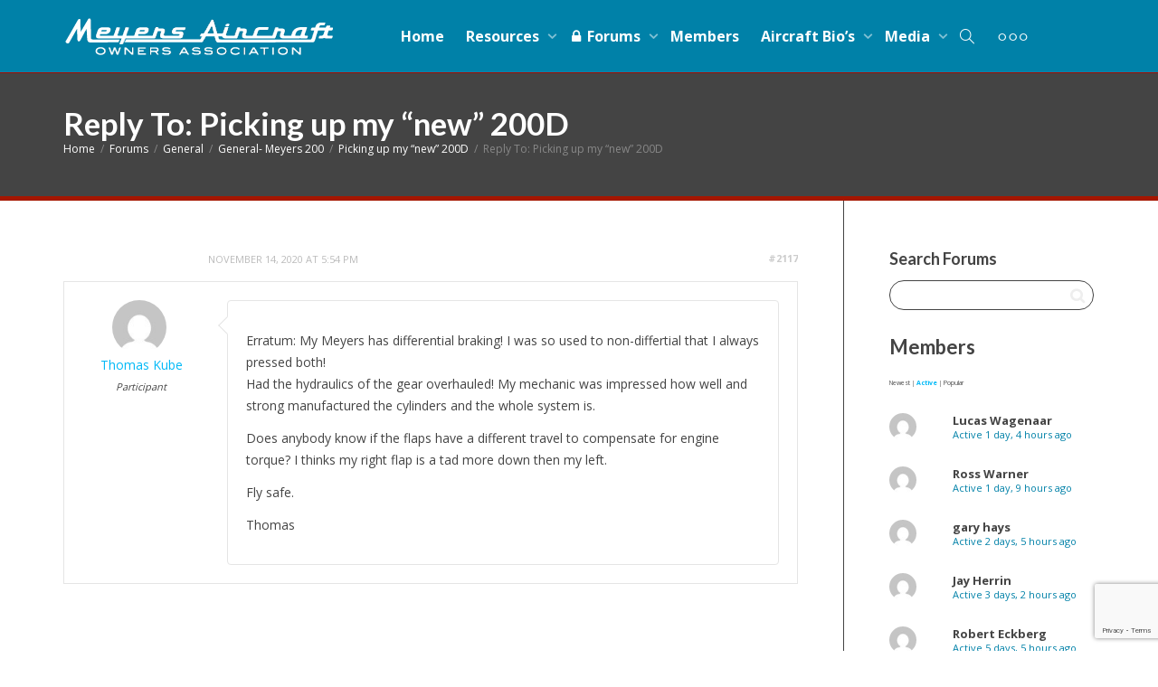

--- FILE ---
content_type: text/html; charset=UTF-8
request_url: https://www.meyersaircraft.org/forums/reply/2117/
body_size: 18852
content:
<!DOCTYPE html>
<!--[if lt IE 7]>
<html class="no-js lt-ie9 lt-ie8 lt-ie7" lang="en-US"><![endif]-->
<!--[if IE 7]>
<html class="no-js lt-ie9 lt-ie8" lang="en-US"><![endif]-->
<!--[if IE 8]>
<html class="no-js lt-ie9" lang="en-US"><![endif]-->
<!--[if IE 9]>
<html class="no-js lt-ie10" lang="en-US"><![endif]-->
<!--[if gt IE 9]><!-->
<html class="no-js" lang="en-US">
<!--<![endif]-->
<head>
	<meta http-equiv="X-UA-Compatible" content="IE=9; IE=8; IE=7; IE=EDGE"/>
	<meta charset="UTF-8">
	<meta name="viewport" content="width=device-width, initial-scale=1.0">
	<link rel="profile" href="https://gmpg.org/xfn/11">
	<link rel="pingback" href="https://www.meyersaircraft.org/xmlrpc.php">

	<!-- Fav and touch icons -->
			<link rel="shortcut icon" href="https://www.meyersaircraft.org/wp-content/uploads/2017/08/fav-ico-32x32.png">
				<link rel="apple-touch-icon-precomposed" href="https://www.meyersaircraft.org/wp-content/uploads/2017/08/fav-ico-32x32.png">
				<link rel="apple-touch-icon-precomposed" sizes="72x72" href="https://www.meyersaircraft.org/wp-content/uploads/2017/08/fav-ico-114x114-1.png">
				<link rel="apple-touch-icon-precomposed" sizes="114x114" href="https://www.meyersaircraft.org/wp-content/uploads/2017/08/fav-ico-114x114.png">
				<link rel="apple-touch-icon-precomposed" sizes="144x144" href="https://www.meyersaircraft.org/wp-content/uploads/2017/08/fav-ico-144x14.png">
	
	<!-- HTML5 shim, for IE6-8 support of HTML5 elements -->
	<!--[if lt IE 9]>
	<script src="https://www.meyersaircraft.org/wp-content/themes/kleo/assets/js/html5shiv.js"></script>
	<![endif]-->

	<!--[if IE 7]>
	<link rel="stylesheet" href="https://www.meyersaircraft.org/wp-content/themes/kleo/assets/css/fontello-ie7.css">
	<![endif]-->

	
	<link rel="alternate" type="application/rss+xml" title="Meyers Aircraft Owners Association | Site Wide Activity RSS Feed" href="https://www.meyersaircraft.org/activity/feed/" />


	<title>Meyers Aircraft Owners Association</title>
<meta name='robots' content='max-image-preview:large' />

            <script data-no-defer="1" data-ezscrex="false" data-cfasync="false" data-pagespeed-no-defer data-cookieconsent="ignore">
                var ctPublicFunctions = {"_ajax_nonce":"3aae9433bb","_rest_nonce":"43d6aa8ef2","_ajax_url":"\/wp-admin\/admin-ajax.php","_rest_url":"https:\/\/www.meyersaircraft.org\/wp-json\/","data__cookies_type":"none","data__ajax_type":"rest","data__bot_detector_enabled":"1","data__frontend_data_log_enabled":1,"cookiePrefix":"","wprocket_detected":false,"host_url":"www.meyersaircraft.org","text__ee_click_to_select":"Click to select the whole data","text__ee_original_email":"The complete one is","text__ee_got_it":"Got it","text__ee_blocked":"Blocked","text__ee_cannot_connect":"Cannot connect","text__ee_cannot_decode":"Can not decode email. Unknown reason","text__ee_email_decoder":"CleanTalk email decoder","text__ee_wait_for_decoding":"The magic is on the way!","text__ee_decoding_process":"Please wait a few seconds while we decode the contact data."}
            </script>
        
            <script data-no-defer="1" data-ezscrex="false" data-cfasync="false" data-pagespeed-no-defer data-cookieconsent="ignore">
                var ctPublic = {"_ajax_nonce":"3aae9433bb","settings__forms__check_internal":"0","settings__forms__check_external":"0","settings__forms__force_protection":"0","settings__forms__search_test":"1","settings__forms__wc_add_to_cart":"0","settings__data__bot_detector_enabled":"1","settings__sfw__anti_crawler":"1","blog_home":"https:\/\/www.meyersaircraft.org\/","pixel__setting":"3","pixel__enabled":false,"pixel__url":null,"data__email_check_before_post":"1","data__email_check_exist_post":"1","data__cookies_type":"none","data__key_is_ok":true,"data__visible_fields_required":true,"wl_brandname":"Anti-Spam by CleanTalk","wl_brandname_short":"CleanTalk","ct_checkjs_key":35412286,"emailEncoderPassKey":"e2ea7cd5cdb1d976277c280dd9cd23e9","bot_detector_forms_excluded":"W10=","advancedCacheExists":false,"varnishCacheExists":false,"wc_ajax_add_to_cart":false,"theRealPerson":{"phrases":{"trpHeading":"The Real Person Badge!","trpContent1":"The commenter acts as a real person and verified as not a bot.","trpContent2":" Anti-Spam by CleanTalk","trpContentLearnMore":"Learn more"},"trpContentLink":"https:\/\/cleantalk.org\/help\/the-real-person?utm_id=&amp;utm_term=&amp;utm_source=admin_side&amp;utm_medium=trp_badge&amp;utm_content=trp_badge_link_click&amp;utm_campaign=apbct_links","imgPersonUrl":"https:\/\/www.meyersaircraft.org\/wp-content\/plugins\/cleantalk-spam-protect\/css\/images\/real_user.svg","imgShieldUrl":"https:\/\/www.meyersaircraft.org\/wp-content\/plugins\/cleantalk-spam-protect\/css\/images\/shield.svg"}}
            </script>
        <link rel='dns-prefetch' href='//fd.cleantalk.org' />
<link rel='dns-prefetch' href='//fonts.googleapis.com' />
<link rel="alternate" type="application/rss+xml" title="Meyers Aircraft Owners Association &raquo; Feed" href="https://www.meyersaircraft.org/feed/" />
<link rel="alternate" type="application/rss+xml" title="Meyers Aircraft Owners Association &raquo; Comments Feed" href="https://www.meyersaircraft.org/comments/feed/" />
<link rel="alternate" title="oEmbed (JSON)" type="application/json+oembed" href="https://www.meyersaircraft.org/wp-json/oembed/1.0/embed?url=https%3A%2F%2Fwww.meyersaircraft.org%2Fforums%2Freply%2F2117%2F" />
<link rel="alternate" title="oEmbed (XML)" type="text/xml+oembed" href="https://www.meyersaircraft.org/wp-json/oembed/1.0/embed?url=https%3A%2F%2Fwww.meyersaircraft.org%2Fforums%2Freply%2F2117%2F&#038;format=xml" />
<style id='wp-img-auto-sizes-contain-inline-css' type='text/css'>
img:is([sizes=auto i],[sizes^="auto," i]){contain-intrinsic-size:3000px 1500px}
/*# sourceURL=wp-img-auto-sizes-contain-inline-css */
</style>
<style id='wp-emoji-styles-inline-css' type='text/css'>

	img.wp-smiley, img.emoji {
		display: inline !important;
		border: none !important;
		box-shadow: none !important;
		height: 1em !important;
		width: 1em !important;
		margin: 0 0.07em !important;
		vertical-align: -0.1em !important;
		background: none !important;
		padding: 0 !important;
	}
/*# sourceURL=wp-emoji-styles-inline-css */
</style>
<style id='wp-block-library-inline-css' type='text/css'>
:root{--wp-block-synced-color:#7a00df;--wp-block-synced-color--rgb:122,0,223;--wp-bound-block-color:var(--wp-block-synced-color);--wp-editor-canvas-background:#ddd;--wp-admin-theme-color:#007cba;--wp-admin-theme-color--rgb:0,124,186;--wp-admin-theme-color-darker-10:#006ba1;--wp-admin-theme-color-darker-10--rgb:0,107,160.5;--wp-admin-theme-color-darker-20:#005a87;--wp-admin-theme-color-darker-20--rgb:0,90,135;--wp-admin-border-width-focus:2px}@media (min-resolution:192dpi){:root{--wp-admin-border-width-focus:1.5px}}.wp-element-button{cursor:pointer}:root .has-very-light-gray-background-color{background-color:#eee}:root .has-very-dark-gray-background-color{background-color:#313131}:root .has-very-light-gray-color{color:#eee}:root .has-very-dark-gray-color{color:#313131}:root .has-vivid-green-cyan-to-vivid-cyan-blue-gradient-background{background:linear-gradient(135deg,#00d084,#0693e3)}:root .has-purple-crush-gradient-background{background:linear-gradient(135deg,#34e2e4,#4721fb 50%,#ab1dfe)}:root .has-hazy-dawn-gradient-background{background:linear-gradient(135deg,#faaca8,#dad0ec)}:root .has-subdued-olive-gradient-background{background:linear-gradient(135deg,#fafae1,#67a671)}:root .has-atomic-cream-gradient-background{background:linear-gradient(135deg,#fdd79a,#004a59)}:root .has-nightshade-gradient-background{background:linear-gradient(135deg,#330968,#31cdcf)}:root .has-midnight-gradient-background{background:linear-gradient(135deg,#020381,#2874fc)}:root{--wp--preset--font-size--normal:16px;--wp--preset--font-size--huge:42px}.has-regular-font-size{font-size:1em}.has-larger-font-size{font-size:2.625em}.has-normal-font-size{font-size:var(--wp--preset--font-size--normal)}.has-huge-font-size{font-size:var(--wp--preset--font-size--huge)}.has-text-align-center{text-align:center}.has-text-align-left{text-align:left}.has-text-align-right{text-align:right}.has-fit-text{white-space:nowrap!important}#end-resizable-editor-section{display:none}.aligncenter{clear:both}.items-justified-left{justify-content:flex-start}.items-justified-center{justify-content:center}.items-justified-right{justify-content:flex-end}.items-justified-space-between{justify-content:space-between}.screen-reader-text{border:0;clip-path:inset(50%);height:1px;margin:-1px;overflow:hidden;padding:0;position:absolute;width:1px;word-wrap:normal!important}.screen-reader-text:focus{background-color:#ddd;clip-path:none;color:#444;display:block;font-size:1em;height:auto;left:5px;line-height:normal;padding:15px 23px 14px;text-decoration:none;top:5px;width:auto;z-index:100000}html :where(.has-border-color){border-style:solid}html :where([style*=border-top-color]){border-top-style:solid}html :where([style*=border-right-color]){border-right-style:solid}html :where([style*=border-bottom-color]){border-bottom-style:solid}html :where([style*=border-left-color]){border-left-style:solid}html :where([style*=border-width]){border-style:solid}html :where([style*=border-top-width]){border-top-style:solid}html :where([style*=border-right-width]){border-right-style:solid}html :where([style*=border-bottom-width]){border-bottom-style:solid}html :where([style*=border-left-width]){border-left-style:solid}html :where(img[class*=wp-image-]){height:auto;max-width:100%}:where(figure){margin:0 0 1em}html :where(.is-position-sticky){--wp-admin--admin-bar--position-offset:var(--wp-admin--admin-bar--height,0px)}@media screen and (max-width:600px){html :where(.is-position-sticky){--wp-admin--admin-bar--position-offset:0px}}

/*# sourceURL=wp-block-library-inline-css */
</style><style id='bp-dynamic-members-style-inline-css' type='text/css'>
.bp-dynamic-block-container .item-options{font-size:.5em;margin:0 0 1em;padding:1em 0}.bp-dynamic-block-container .item-options a.selected{font-weight:600}.bp-dynamic-block-container ul.item-list{list-style:none;margin:1em 0;padding-left:0}.bp-dynamic-block-container ul.item-list li{margin-bottom:1em}.bp-dynamic-block-container ul.item-list li:after,.bp-dynamic-block-container ul.item-list li:before{content:" ";display:table}.bp-dynamic-block-container ul.item-list li:after{clear:both}.bp-dynamic-block-container ul.item-list li .item-avatar{float:left;width:60px}.bp-dynamic-block-container ul.item-list li .item{margin-left:70px}

/*# sourceURL=https://www.meyersaircraft.org/wp-content/plugins/buddypress/bp-members/blocks/dynamic-members/index.css */
</style>
<style id='global-styles-inline-css' type='text/css'>
:root{--wp--preset--aspect-ratio--square: 1;--wp--preset--aspect-ratio--4-3: 4/3;--wp--preset--aspect-ratio--3-4: 3/4;--wp--preset--aspect-ratio--3-2: 3/2;--wp--preset--aspect-ratio--2-3: 2/3;--wp--preset--aspect-ratio--16-9: 16/9;--wp--preset--aspect-ratio--9-16: 9/16;--wp--preset--color--black: #000000;--wp--preset--color--cyan-bluish-gray: #abb8c3;--wp--preset--color--white: #ffffff;--wp--preset--color--pale-pink: #f78da7;--wp--preset--color--vivid-red: #cf2e2e;--wp--preset--color--luminous-vivid-orange: #ff6900;--wp--preset--color--luminous-vivid-amber: #fcb900;--wp--preset--color--light-green-cyan: #7bdcb5;--wp--preset--color--vivid-green-cyan: #00d084;--wp--preset--color--pale-cyan-blue: #8ed1fc;--wp--preset--color--vivid-cyan-blue: #0693e3;--wp--preset--color--vivid-purple: #9b51e0;--wp--preset--gradient--vivid-cyan-blue-to-vivid-purple: linear-gradient(135deg,rgb(6,147,227) 0%,rgb(155,81,224) 100%);--wp--preset--gradient--light-green-cyan-to-vivid-green-cyan: linear-gradient(135deg,rgb(122,220,180) 0%,rgb(0,208,130) 100%);--wp--preset--gradient--luminous-vivid-amber-to-luminous-vivid-orange: linear-gradient(135deg,rgb(252,185,0) 0%,rgb(255,105,0) 100%);--wp--preset--gradient--luminous-vivid-orange-to-vivid-red: linear-gradient(135deg,rgb(255,105,0) 0%,rgb(207,46,46) 100%);--wp--preset--gradient--very-light-gray-to-cyan-bluish-gray: linear-gradient(135deg,rgb(238,238,238) 0%,rgb(169,184,195) 100%);--wp--preset--gradient--cool-to-warm-spectrum: linear-gradient(135deg,rgb(74,234,220) 0%,rgb(151,120,209) 20%,rgb(207,42,186) 40%,rgb(238,44,130) 60%,rgb(251,105,98) 80%,rgb(254,248,76) 100%);--wp--preset--gradient--blush-light-purple: linear-gradient(135deg,rgb(255,206,236) 0%,rgb(152,150,240) 100%);--wp--preset--gradient--blush-bordeaux: linear-gradient(135deg,rgb(254,205,165) 0%,rgb(254,45,45) 50%,rgb(107,0,62) 100%);--wp--preset--gradient--luminous-dusk: linear-gradient(135deg,rgb(255,203,112) 0%,rgb(199,81,192) 50%,rgb(65,88,208) 100%);--wp--preset--gradient--pale-ocean: linear-gradient(135deg,rgb(255,245,203) 0%,rgb(182,227,212) 50%,rgb(51,167,181) 100%);--wp--preset--gradient--electric-grass: linear-gradient(135deg,rgb(202,248,128) 0%,rgb(113,206,126) 100%);--wp--preset--gradient--midnight: linear-gradient(135deg,rgb(2,3,129) 0%,rgb(40,116,252) 100%);--wp--preset--font-size--small: 13px;--wp--preset--font-size--medium: 20px;--wp--preset--font-size--large: 36px;--wp--preset--font-size--x-large: 42px;--wp--preset--spacing--20: 0.44rem;--wp--preset--spacing--30: 0.67rem;--wp--preset--spacing--40: 1rem;--wp--preset--spacing--50: 1.5rem;--wp--preset--spacing--60: 2.25rem;--wp--preset--spacing--70: 3.38rem;--wp--preset--spacing--80: 5.06rem;--wp--preset--shadow--natural: 6px 6px 9px rgba(0, 0, 0, 0.2);--wp--preset--shadow--deep: 12px 12px 50px rgba(0, 0, 0, 0.4);--wp--preset--shadow--sharp: 6px 6px 0px rgba(0, 0, 0, 0.2);--wp--preset--shadow--outlined: 6px 6px 0px -3px rgb(255, 255, 255), 6px 6px rgb(0, 0, 0);--wp--preset--shadow--crisp: 6px 6px 0px rgb(0, 0, 0);}:where(.is-layout-flex){gap: 0.5em;}:where(.is-layout-grid){gap: 0.5em;}body .is-layout-flex{display: flex;}.is-layout-flex{flex-wrap: wrap;align-items: center;}.is-layout-flex > :is(*, div){margin: 0;}body .is-layout-grid{display: grid;}.is-layout-grid > :is(*, div){margin: 0;}:where(.wp-block-columns.is-layout-flex){gap: 2em;}:where(.wp-block-columns.is-layout-grid){gap: 2em;}:where(.wp-block-post-template.is-layout-flex){gap: 1.25em;}:where(.wp-block-post-template.is-layout-grid){gap: 1.25em;}.has-black-color{color: var(--wp--preset--color--black) !important;}.has-cyan-bluish-gray-color{color: var(--wp--preset--color--cyan-bluish-gray) !important;}.has-white-color{color: var(--wp--preset--color--white) !important;}.has-pale-pink-color{color: var(--wp--preset--color--pale-pink) !important;}.has-vivid-red-color{color: var(--wp--preset--color--vivid-red) !important;}.has-luminous-vivid-orange-color{color: var(--wp--preset--color--luminous-vivid-orange) !important;}.has-luminous-vivid-amber-color{color: var(--wp--preset--color--luminous-vivid-amber) !important;}.has-light-green-cyan-color{color: var(--wp--preset--color--light-green-cyan) !important;}.has-vivid-green-cyan-color{color: var(--wp--preset--color--vivid-green-cyan) !important;}.has-pale-cyan-blue-color{color: var(--wp--preset--color--pale-cyan-blue) !important;}.has-vivid-cyan-blue-color{color: var(--wp--preset--color--vivid-cyan-blue) !important;}.has-vivid-purple-color{color: var(--wp--preset--color--vivid-purple) !important;}.has-black-background-color{background-color: var(--wp--preset--color--black) !important;}.has-cyan-bluish-gray-background-color{background-color: var(--wp--preset--color--cyan-bluish-gray) !important;}.has-white-background-color{background-color: var(--wp--preset--color--white) !important;}.has-pale-pink-background-color{background-color: var(--wp--preset--color--pale-pink) !important;}.has-vivid-red-background-color{background-color: var(--wp--preset--color--vivid-red) !important;}.has-luminous-vivid-orange-background-color{background-color: var(--wp--preset--color--luminous-vivid-orange) !important;}.has-luminous-vivid-amber-background-color{background-color: var(--wp--preset--color--luminous-vivid-amber) !important;}.has-light-green-cyan-background-color{background-color: var(--wp--preset--color--light-green-cyan) !important;}.has-vivid-green-cyan-background-color{background-color: var(--wp--preset--color--vivid-green-cyan) !important;}.has-pale-cyan-blue-background-color{background-color: var(--wp--preset--color--pale-cyan-blue) !important;}.has-vivid-cyan-blue-background-color{background-color: var(--wp--preset--color--vivid-cyan-blue) !important;}.has-vivid-purple-background-color{background-color: var(--wp--preset--color--vivid-purple) !important;}.has-black-border-color{border-color: var(--wp--preset--color--black) !important;}.has-cyan-bluish-gray-border-color{border-color: var(--wp--preset--color--cyan-bluish-gray) !important;}.has-white-border-color{border-color: var(--wp--preset--color--white) !important;}.has-pale-pink-border-color{border-color: var(--wp--preset--color--pale-pink) !important;}.has-vivid-red-border-color{border-color: var(--wp--preset--color--vivid-red) !important;}.has-luminous-vivid-orange-border-color{border-color: var(--wp--preset--color--luminous-vivid-orange) !important;}.has-luminous-vivid-amber-border-color{border-color: var(--wp--preset--color--luminous-vivid-amber) !important;}.has-light-green-cyan-border-color{border-color: var(--wp--preset--color--light-green-cyan) !important;}.has-vivid-green-cyan-border-color{border-color: var(--wp--preset--color--vivid-green-cyan) !important;}.has-pale-cyan-blue-border-color{border-color: var(--wp--preset--color--pale-cyan-blue) !important;}.has-vivid-cyan-blue-border-color{border-color: var(--wp--preset--color--vivid-cyan-blue) !important;}.has-vivid-purple-border-color{border-color: var(--wp--preset--color--vivid-purple) !important;}.has-vivid-cyan-blue-to-vivid-purple-gradient-background{background: var(--wp--preset--gradient--vivid-cyan-blue-to-vivid-purple) !important;}.has-light-green-cyan-to-vivid-green-cyan-gradient-background{background: var(--wp--preset--gradient--light-green-cyan-to-vivid-green-cyan) !important;}.has-luminous-vivid-amber-to-luminous-vivid-orange-gradient-background{background: var(--wp--preset--gradient--luminous-vivid-amber-to-luminous-vivid-orange) !important;}.has-luminous-vivid-orange-to-vivid-red-gradient-background{background: var(--wp--preset--gradient--luminous-vivid-orange-to-vivid-red) !important;}.has-very-light-gray-to-cyan-bluish-gray-gradient-background{background: var(--wp--preset--gradient--very-light-gray-to-cyan-bluish-gray) !important;}.has-cool-to-warm-spectrum-gradient-background{background: var(--wp--preset--gradient--cool-to-warm-spectrum) !important;}.has-blush-light-purple-gradient-background{background: var(--wp--preset--gradient--blush-light-purple) !important;}.has-blush-bordeaux-gradient-background{background: var(--wp--preset--gradient--blush-bordeaux) !important;}.has-luminous-dusk-gradient-background{background: var(--wp--preset--gradient--luminous-dusk) !important;}.has-pale-ocean-gradient-background{background: var(--wp--preset--gradient--pale-ocean) !important;}.has-electric-grass-gradient-background{background: var(--wp--preset--gradient--electric-grass) !important;}.has-midnight-gradient-background{background: var(--wp--preset--gradient--midnight) !important;}.has-small-font-size{font-size: var(--wp--preset--font-size--small) !important;}.has-medium-font-size{font-size: var(--wp--preset--font-size--medium) !important;}.has-large-font-size{font-size: var(--wp--preset--font-size--large) !important;}.has-x-large-font-size{font-size: var(--wp--preset--font-size--x-large) !important;}
/*# sourceURL=global-styles-inline-css */
</style>

<style id='classic-theme-styles-inline-css' type='text/css'>
/*! This file is auto-generated */
.wp-block-button__link{color:#fff;background-color:#32373c;border-radius:9999px;box-shadow:none;text-decoration:none;padding:calc(.667em + 2px) calc(1.333em + 2px);font-size:1.125em}.wp-block-file__button{background:#32373c;color:#fff;text-decoration:none}
/*# sourceURL=/wp-includes/css/classic-themes.min.css */
</style>
<link rel='stylesheet' id='kleo-bbpress-css' href='https://www.meyersaircraft.org/wp-content/themes/kleo/bbpress/css/bbpress.min.css?ver=4.9.16' type='text/css' media='all' />
<link rel='stylesheet' id='bp-mentions-css-css' href='https://www.meyersaircraft.org/wp-content/plugins/buddypress/bp-activity/css/mentions.min.css?ver=14.4.0' type='text/css' media='all' />
<link rel='stylesheet' id='bp-parent-css-css' href='https://www.meyersaircraft.org/wp-content/themes/kleo/buddypress/css/buddypress.css?ver=14.4.0' type='text/css' media='screen' />
<link rel='stylesheet' id='cleantalk-public-css-css' href='https://www.meyersaircraft.org/wp-content/plugins/cleantalk-spam-protect/css/cleantalk-public.min.css?ver=6.70.1_1768665386' type='text/css' media='all' />
<link rel='stylesheet' id='cleantalk-email-decoder-css-css' href='https://www.meyersaircraft.org/wp-content/plugins/cleantalk-spam-protect/css/cleantalk-email-decoder.min.css?ver=6.70.1_1768665386' type='text/css' media='all' />
<link rel='stylesheet' id='cleantalk-trp-css-css' href='https://www.meyersaircraft.org/wp-content/plugins/cleantalk-spam-protect/css/cleantalk-trp.min.css?ver=6.70.1_1768665386' type='text/css' media='all' />
<link rel='stylesheet' id='contact-form-7-css' href='https://www.meyersaircraft.org/wp-content/plugins/contact-form-7/includes/css/styles.css?ver=6.1.4' type='text/css' media='all' />
<link rel='stylesheet' id='rs-plugin-settings-css' href='https://www.meyersaircraft.org/wp-content/plugins/revslider/public/assets/css/rs6.css?ver=6.1.2' type='text/css' media='all' />
<style id='rs-plugin-settings-inline-css' type='text/css'>
#rs-demo-id {}
/*# sourceURL=rs-plugin-settings-inline-css */
</style>
<link rel='stylesheet' id='bootstrap-css' href='https://www.meyersaircraft.org/wp-content/themes/kleo/assets/css/bootstrap.min.css?ver=4.9.16' type='text/css' media='all' />
<link rel='stylesheet' id='kleo-app-css' href='https://www.meyersaircraft.org/wp-content/themes/kleo/assets/css/app.min.css?ver=4.9.16' type='text/css' media='all' />
<link rel='stylesheet' id='magnific-popup-css' href='https://www.meyersaircraft.org/wp-content/themes/kleo/assets/js/plugins/magnific-popup/magnific.css?ver=4.9.16' type='text/css' media='all' />
<link rel='stylesheet' id='kleo-fonts-css' href='https://www.meyersaircraft.org/wp-content/themes/kleo/assets/css/fontello.css?ver=4.9.16' type='text/css' media='all' />
<link rel='stylesheet' id='mediaelement-css' href='https://www.meyersaircraft.org/wp-includes/js/mediaelement/mediaelementplayer-legacy.min.css?ver=4.2.17' type='text/css' media='all' />
<link rel='stylesheet' id='kleo-google-fonts-css' href='//fonts.googleapis.com/css?family=Lato%3A700%2C400%7COpen+Sans%3A400%2C700&#038;ver=6.9' type='text/css' media='all' />
<link rel='stylesheet' id='kleo-colors-css' href='https://www.meyersaircraft.org/wp-content/uploads/custom_styles/dynamic.css?ver=4.9.16.1725552550' type='text/css' media='all' />
<link rel='stylesheet' id='kleo-plugins-css' href='https://www.meyersaircraft.org/wp-content/themes/kleo/assets/css/plugins.min.css?ver=4.9.16' type='text/css' media='all' />
<link rel='stylesheet' id='kleo-style-css' href='https://www.meyersaircraft.org/wp-content/themes/kleo-child/kleo-child/style.css?ver=4.9.16' type='text/css' media='all' />
<script type="text/javascript" src="https://www.meyersaircraft.org/wp-includes/js/jquery/jquery.min.js?ver=3.7.1" id="jquery-core-js"></script>
<script type="text/javascript" src="https://www.meyersaircraft.org/wp-includes/js/jquery/jquery-migrate.min.js?ver=3.4.1" id="jquery-migrate-js"></script>
<script type="text/javascript" src="https://www.meyersaircraft.org/wp-content/plugins/buddypress/bp-core/js/confirm.min.js?ver=14.4.0" id="bp-confirm-js"></script>
<script type="text/javascript" src="https://www.meyersaircraft.org/wp-content/plugins/buddypress/bp-core/js/jquery-query.min.js?ver=14.4.0" id="bp-jquery-query-js"></script>
<script type="text/javascript" src="https://www.meyersaircraft.org/wp-content/plugins/buddypress/bp-core/js/vendor/jquery-cookie.min.js?ver=14.4.0" id="bp-jquery-cookie-js"></script>
<script type="text/javascript" src="https://www.meyersaircraft.org/wp-content/plugins/buddypress/bp-core/js/vendor/jquery-scroll-to.min.js?ver=14.4.0" id="bp-jquery-scroll-to-js"></script>
<script type="text/javascript" id="bp-parent-js-js-extra">
/* <![CDATA[ */
var BP_DTheme = {"accepted":"Accepted","close":"Close","comments":"comments","leave_group_confirm":"Are you sure you want to leave this group?","mark_as_fav":" ","my_favs":"My Favorites","rejected":"Rejected","remove_fav":" ","show_all":"Show all","show_all_comments":"Show all comments for this thread","show_x_comments":"Show all %d comments","unsaved_changes":"Your profile has unsaved changes. If you leave the page, the changes will be lost.","view":"View"};
//# sourceURL=bp-parent-js-js-extra
/* ]]> */
</script>
<script type="text/javascript" src="https://www.meyersaircraft.org/wp-content/themes/kleo/buddypress/js/buddypress.js?ver=14.4.0" id="bp-parent-js-js"></script>
<script type="text/javascript" src="https://www.meyersaircraft.org/wp-content/plugins/cleantalk-spam-protect/js/apbct-public-bundle.min.js?ver=6.70.1_1768665386" id="apbct-public-bundle.min-js-js"></script>
<script type="text/javascript" src="https://fd.cleantalk.org/ct-bot-detector-wrapper.js?ver=6.70.1" id="ct_bot_detector-js" defer="defer" data-wp-strategy="defer"></script>
<script type="text/javascript" src="https://www.meyersaircraft.org/wp-content/plugins/file-away/lib/js/alphanum.js?ver=1.0" id="fileaway-alphanum-js"></script>
<script type="text/javascript" src="https://www.meyersaircraft.org/wp-content/plugins/file-away/lib/js/chosen/chosen.js?ver=1.1.0" id="fileaway-chozed-js"></script>
<script type="text/javascript" src="https://www.meyersaircraft.org/wp-content/plugins/file-away/lib/js/context/contextmenu.js?ver=3.9.9.0.1" id="fileaway-contextmenu-js"></script>
<script type="text/javascript" src="https://www.meyersaircraft.org/wp-content/plugins/file-away/lib/js/footable.js?ver=2.0.1.2" id="fileaway-footable-js"></script>
<script type="text/javascript" src="https://www.meyersaircraft.org/wp-content/plugins/file-away/lib/js/filertify.js?ver=0.3.11" id="fileaway-filertify-js"></script>
<script type="text/javascript" src="https://www.meyersaircraft.org/wp-content/plugins/file-away/lib/js/soundmanager2.js?ver=2.97a.20130101" id="fileaway-soundmanager2-js"></script>
<script type="text/javascript" id="fileaway-management-js-extra">
/* <![CDATA[ */
var fileaway_mgmt = {"ajaxurl":"https://www.meyersaircraft.org/wp-admin/admin-ajax.php","nonce":"a92fc4f0fb","device":"desktop","no_results":"Nothing found.","cancel_link":"Cancel","save_link":"Save","proceed_link":"Proceed","delete_check":"Delete?","ok_label":"OK","confirm_label":"I'm Sure","cancel_label":"Nevermind","file_singular":"file","file_plural":"files","delete_confirm":"You are about to permanently delete numfiles. Are you sure you're OK with that?","tamper1":"Sorry, there was a problem verifying the correct path to the files.","tamper2":"There was an error completing your request. The path to the directory has not been properly defined.","tamper3":"Sorry, but the name you specified cannot be processed.","tamper4":"An error has been triggered.","no_files_selected":"No files have been selected. Click on the table rows of the files you wish to select.","no_files_chosen":"No files have been chosen.","no_action":"No action has been selected.","no_destination":"No destination directory has been selected.","no_subdir_name":"You did not specify a name for your sub-directory.","unreadable_file":"Sorry, a file you have specified could not be read.","build_path":"Please build the path to your destination directory.","no_upload_support":"Your browser does not support the File Upload API. Please update.","exceeds_size":"This file exceeds the prettymax max file size.","type_not_permitted":"This file type is not permitted.","view_all_permitted":"View all permitted file types.","view_all_prohibited":"View all prohibited file types.","double_dots_override":"You may not use double dots or attempt to override the upload directory.","double_dots":"You may not use double dots in the filename.","creation_disabled":"Sub-directory creation is disabled.","no_override":"You may not attempt to override the upload directory.","multi_type":"You may not specify a script filetype prior to a non-script filetype.","upload_failure":"Sorry about that, but filename could not be uploaded.","rename_column":"Rename Column","delete_column":"Delete Column","insert_col_before":"Insert New Column Before","insert_col_after":"Insert New Column After","insert_row":"Insert New Row","delete_row":"Delete Row","save_backup":"Save Backup","new_column_name":"New Column Name","atleast_one_column":"There must be at least one column at all times.","atleast_one_row":"There must be at least one row at all times.","next_label":"Next","create_label":"Create","new_file_name":"New File Name","specify_file_name":"You must specify a file name.","specify_column_name":"You must specify at least one column name.","column_names":"Column Names, Comma-separated"};
//# sourceURL=fileaway-management-js-extra
/* ]]> */
</script>
<script type="text/javascript" src="https://www.meyersaircraft.org/wp-content/plugins/file-away/lib/js/management.js?ver=3.9.9.0.1" id="fileaway-management-js"></script>
<script type="text/javascript" id="fileaway-stats-js-extra">
/* <![CDATA[ */
var fileaway_stats = {"ajaxurl":"https://www.meyersaircraft.org/wp-admin/admin-ajax.php","nonce":"86e0501d98"};
//# sourceURL=fileaway-stats-js-extra
/* ]]> */
</script>
<script type="text/javascript" src="https://www.meyersaircraft.org/wp-content/plugins/file-away/lib/js/stats.js?ver=3.9.9.0.1" id="fileaway-stats-js"></script>
<script type="text/javascript" src="https://www.meyersaircraft.org/wp-content/plugins/revslider/public/assets/js/revolution.tools.min.js?ver=6.0" id="tp-tools-js"></script>
<script type="text/javascript" src="https://www.meyersaircraft.org/wp-content/plugins/revslider/public/assets/js/rs6.min.js?ver=6.1.2" id="revmin-js"></script>
<script type="text/javascript" src="https://www.meyersaircraft.org/wp-content/themes/kleo/assets/js/modernizr.custom.46504.js?ver=4.9.16" id="modernizr-js"></script>
<link rel="https://api.w.org/" href="https://www.meyersaircraft.org/wp-json/" /><link rel="EditURI" type="application/rsd+xml" title="RSD" href="https://www.meyersaircraft.org/xmlrpc.php?rsd" />
<meta name="generator" content="WordPress 6.9" />
<link rel='shortlink' href='https://www.meyersaircraft.org/?p=2117' />

	<script type="text/javascript">var ajaxurl = 'https://www.meyersaircraft.org/wp-admin/admin-ajax.php';</script>

<script> var fileaway_filetype_groups = {'adobe' : ['abf', 'aep', 'afm', 'ai', 'as', 'eps', 'fla', 'flv', 'fm', 'indd', 'pdd', 'pdf', 'pmd', 'ppj', 'prc', 'ps', 'psb', 'psd', 'swf'], 'application' : ['bat', 'dll', 'exe', 'msi'], 'audio' : ['aac', 'aif', 'aifc', 'aiff', 'amr', 'ape', 'au', 'bwf', 'flac', 'iff', 'gsm', 'la', 'm4a', 'm4b', 'm4p', 'mid', 'mp2', 'mp3', 'mpc', 'ogg', 'ots', 'ram', 'raw', 'rex', 'rx2', 'spx', 'swa', 'tta', 'vox', 'wav', 'wma', 'wv'], 'compression' : ['7z', 'a', 'ace', 'afa', 'ar', 'bz2', 'cab', 'cfs', 'cpio', 'cpt', 'dar', 'dd', 'dmg', 'gz', 'lz', 'lzma', 'lzo', 'mar', 'rar', 'rz', 's7z', 'sda', 'sfark', 'shar', 'tar', 'tgz', 'xz', 'z', 'zip', 'zipx', 'zz'], 'css' : ['css', 'less', 'sass', 'scss'], 'image' : ['bmp', 'dds', 'exif', 'gif', 'hdp', 'hdr', 'iff', 'jfif', 'jpeg', 'jpg', 'jxr', 'pam', 'pbm', 'pfm', 'pgm', 'png', 'pnm', 'ppm', 'raw', 'rgbe', 'tga', 'thm', 'tif', 'tiff', 'webp', 'wdp', 'yuv'], 'msdoc' : ['doc', 'docm', 'docx', 'dot', 'dotx'], 'msexcel' : ['xls', 'xlsm', 'xlsb', 'xlsx', 'xlt', 'xltm', 'xltx', 'xlw'], 'openoffice' : ['dbf', 'dbf4', 'odp', 'ods', 'odt', 'stc', 'sti', 'stw', 'sxc', 'sxi', 'sxw'], 'powerpoint' : ['pot', 'potm', 'potx', 'pps', 'ppt', 'pptm', 'pptx', 'pub'], 'script' : ['asp', 'cfm', 'cgi', 'clas', 'class', 'cpp', 'htm', 'html', 'java', 'js', 'php', 'pl', 'py', 'rb', 'shtm', 'shtml', 'xhtm', 'xhtml', 'xml', 'yml'], 'text' : ['123', 'csv', 'log', 'psw', 'rtf', 'sql', 'txt', 'uof', 'uot', 'wk1', 'wks', 'wpd', 'wps'], 'video' : ['avi', 'divx', 'mov', 'm4p', 'm4v', 'mkv', 'mp4', 'mpeg', 'mpg', 'ogv', 'qt', 'rm', 'rmvb', 'vob', 'webm', 'wmv']}; var ssfa_filetype_icons = {'adobe' : '&#x21;', 'application' : '&#x54;', 'audio' : '&#x43;', 'compression' : '&#x27;', 'css' : '&#x28;', 'image' : '&#x31;', 'msdoc' : '&#x23;', 'msexcel' : '&#x24;', 'openoffice' : '&#x22;', 'powerpoint' : '&#x26;', 'script' : '&#x25;', 'text' : '&#x2e;', 'video' : '&#x57;', 'unknown' : '&#x29;'} </script><link rel="canonical" href="https://www.meyersaircraft.org/forums/reply/2117/" />
    <meta name="mobile-web-app-capable" content="yes">
	    <meta name="apple-mobile-web-app-capable" content="yes">
		<script type="text/javascript">
		/*
		 prevent dom flickering for elements hidden with js
		 */
		"use strict";

		document.documentElement.className += ' js-active ';
		document.documentElement.className += 'ontouchstart' in document.documentElement ? ' kleo-mobile ' : ' kleo-desktop ';

		var prefix = ['-webkit-', '-o-', '-moz-', '-ms-', ""];
		for (var i in prefix) {
			if (prefix[i] + 'transform' in document.documentElement.style) document.documentElement.className += " kleo-transform ";
		}
	</script>
	<meta name="generator" content="Powered by WPBakery Page Builder - drag and drop page builder for WordPress."/>
<meta name="generator" content="Powered by Slider Revolution 6.1.2 - responsive, Mobile-Friendly Slider Plugin for WordPress with comfortable drag and drop interface." />

<style>
.widget_tag_cloud a { font-size: small !important; }.border-bottom {
    border-bottom-style: solid;
    border-bottom-width: 5px;
}
.main-title .page-title {
    font-size: 35px;
    line-height: 34px;
}

#header .navbar-nav .dropdown-menu li a {
    font-weight: normal;
    font-size: 14px;
}


.hr-title {
    border-top-style: solid;
    border-top-width: 5px;
    font-size: 20px;
    text-align: center;
    height: 10px;
    line-height: 20px;
    margin: 10px auto -10px;
    height: auto;
}
.main-color .muted, .main-color .hr-title, .main-color .breadcrumb, .main-color .breadcrumb .active, .main-color .panel-kleo .icon-closed, .main-color .panel-kleo .icon-opened, .main-color .pagination > li > a, .main-color .pagination > li > span, .main-color .post-meta, .main-color .post-meta a, .main-color .post-footer a, .main-color .dropdown-submenu > a:after, .main-color .pricing-table .list-group-item.unavailable, .single-attachment .main-color .link-list, .single-attachment .main-color .link-list a, .main-color .form-control, .main-color #kleo-ajax-search-loading, .main-color .kleo_ajax_entry .search_excerpt, .main-color .ajax_search_image, .main-color .news-focus .left-thumb-listing .post-date, .main-color .news-highlight .left-thumb-listing .post-date, .main-color .activity-timeline, .main-color #rtMedia-queue-list tr td:first-child:before, .main-color .sidebar .widget.buddypress div.item-meta, .main-color .sidebar .widget.buddypress div.item-content, .main-color table.notifications td.notify-actions, .main-color .read-notifications table.notifications tr td, .main-color .unread-notifications table.notifications tr td, .main-color .bbp-pagination-links a, .main-color .bbp-pagination-links span, .woocommerce .main-color ul.products li.product .price del, .woocommerce-page .main-color ul.products li.product .price del, .main-color .kleo_ajax_results h4, .main-color .kleo-toggle-menu .quick-view, .main-color .ajax_not_found, .main-color .article-content .author-options .edit:hover:before, .main-color .article-content .author-options .delete:hover:before {
    color: #0081a8;
}

.sidebar {
    font-size: 100%;
}

#bbpress-forums li.bbp-footer, #bbpress-forums li.bbp-header {
    text-transform: uppercase;
    padding: 30px 0 10px;
    font-size: 12px;
    color: #444;
}

</style>
<script type="text/javascript">function setREVStartSize(t){try{var h,e=document.getElementById(t.c).parentNode.offsetWidth;if(e=0===e||isNaN(e)?window.innerWidth:e,t.tabw=void 0===t.tabw?0:parseInt(t.tabw),t.thumbw=void 0===t.thumbw?0:parseInt(t.thumbw),t.tabh=void 0===t.tabh?0:parseInt(t.tabh),t.thumbh=void 0===t.thumbh?0:parseInt(t.thumbh),t.tabhide=void 0===t.tabhide?0:parseInt(t.tabhide),t.thumbhide=void 0===t.thumbhide?0:parseInt(t.thumbhide),t.mh=void 0===t.mh||""==t.mh||"auto"===t.mh?0:parseInt(t.mh,0),"fullscreen"===t.layout||"fullscreen"===t.l)h=Math.max(t.mh,window.innerHeight);else{for(var i in t.gw=Array.isArray(t.gw)?t.gw:[t.gw],t.rl)void 0!==t.gw[i]&&0!==t.gw[i]||(t.gw[i]=t.gw[i-1]);for(var i in t.gh=void 0===t.el||""===t.el||Array.isArray(t.el)&&0==t.el.length?t.gh:t.el,t.gh=Array.isArray(t.gh)?t.gh:[t.gh],t.rl)void 0!==t.gh[i]&&0!==t.gh[i]||(t.gh[i]=t.gh[i-1]);var r,a=new Array(t.rl.length),n=0;for(var i in t.tabw=t.tabhide>=e?0:t.tabw,t.thumbw=t.thumbhide>=e?0:t.thumbw,t.tabh=t.tabhide>=e?0:t.tabh,t.thumbh=t.thumbhide>=e?0:t.thumbh,t.rl)a[i]=t.rl[i]<window.innerWidth?0:t.rl[i];for(var i in r=a[0],a)r>a[i]&&0<a[i]&&(r=a[i],n=i);var d=e>t.gw[n]+t.tabw+t.thumbw?1:(e-(t.tabw+t.thumbw))/t.gw[n];h=t.gh[n]*d+(t.tabh+t.thumbh)}void 0===window.rs_init_css&&(window.rs_init_css=document.head.appendChild(document.createElement("style"))),document.getElementById(t.c).height=h,window.rs_init_css.innerHTML+="#"+t.c+"_wrapper { height: "+h+"px }"}catch(t){console.log("Failure at Presize of Slider:"+t)}};</script>
<noscript><style> .wpb_animate_when_almost_visible { opacity: 1; }</style></noscript></head>


<body data-rsssl=1 class="bp-legacy reply bbpress bbp-no-js wp-singular reply-template-default single single-reply postid-2117 wp-theme-kleo wp-child-theme-kleo-childkleo-child kleo-navbar-fixed navbar-resize disable-all-animations header-overflow header-flexmenu footer-bottom wpb-js-composer js-comp-ver-6.0.5 vc_responsive no-js" itemscope itemtype="http://schema.org/DiscussionForumPosting">


<script type="text/javascript" id="bbp-swap-no-js-body-class">
	document.body.className = document.body.className.replace( 'bbp-no-js', 'bbp-js' );
</script>



<!-- PAGE LAYOUT
================================================ -->
<!--Attributes-->
<div class="kleo-page">

	<!-- HEADER SECTION
	================================================ -->
	
<div id="header" class="header-color">

	<div class="navbar" role="navigation">

		
				<div class="kleo-main-header header-lp">
			<div class="container">
				<!-- Brand and toggle get grouped for better mobile display -->
				<div class="navbar-header">
					<div class="kleo-mobile-switch">

												<button type="button" class="navbar-toggle" data-toggle="collapse" data-target=".nav-collapse">
							<span class="sr-only">Toggle navigation</span>
							<span class="icon-bar"></span>
							<span class="icon-bar"></span>
							<span class="icon-bar"></span>
						</button>

					</div>

					<div class="kleo-mobile-icons">

						
					</div>

					<strong class="logo">
						<a href="https://www.meyersaircraft.org">

							
								<img id="logo_img" title="Meyers Aircraft Owners Association" src="https://www.meyersaircraft.org/wp-content/uploads/2017/08/meyers-logo-wht-300-x-54.png"
								     alt="Meyers Aircraft Owners Association">

							
						</a>
					</strong>
				</div>

				

				
				<!-- Collect the nav links, forms, and other content for toggling -->
				<div class="primary-menu collapse navbar-collapse nav-collapse"><ul id="menu-logged-in-users" class="nav navbar-nav"><li id="menu-item-190" class="menu-item menu-item-type-post_type menu-item-object-page menu-item-home menu-item-190"><a title="Home" href="https://www.meyersaircraft.org/">Home</a></li>
<li id="menu-item-193" class="menu-item menu-item-type-custom menu-item-object-custom menu-item-has-children menu-item-193 dropdown mega-4-cols"><a title="Resources" href="#" class="js-activated">Resources <span class="caret"></span></a>
<ul role="menu" class="dropdown-menu sub-menu pull-left">
	<li id="menu-item-704" class="menu-item menu-item-type-post_type menu-item-object-page menu-item-704"><a title="Become a Member" href="https://www.meyersaircraft.org/register/">Become a Member</a></li>
	<li id="menu-item-1235" class="menu-item menu-item-type-post_type menu-item-object-page menu-item-1235"><a title="Meyers Aircraft Registration Database" href="https://www.meyersaircraft.org/meyers-aircraft-registration-database/">Meyers Aircraft Registration Database</a></li>
	<li id="menu-item-840" class="menu-item menu-item-type-post_type menu-item-object-page menu-item-840"><a title="Meyers Aircraft Services" href="https://www.meyersaircraft.org/meyers-aircraft-services/">Meyers Aircraft Services</a></li>
	<li id="menu-item-806" class="menu-item menu-item-type-post_type menu-item-object-page menu-item-806"><a title="Tech Documents" href="https://www.meyersaircraft.org/tech-documents/">Tech Documents</a></li>
</ul>
</li>
<li id="menu-item-493" class="menu-item menu-item-type-post_type_archive menu-item-object-forum menu-item-has-children menu-item-493 dropdown mega-3-cols"><a title="Forums" href="https://www.meyersaircraft.org/forums/" class="js-activated"><i class="icon-lock"></i> Forums <span class="caret"></span></a>
<ul role="menu" class="dropdown-menu sub-menu pull-left">
	<li id="menu-item-1029" class="menu-item menu-item-type-custom menu-item-object-custom menu-item-1029"><a title="Meyers 200 Forum" href="https://www.meyersaircraft.org/forums/forum/meyers-200/"><i class="icon-lock"></i> Meyers 200 Forum</a></li>
	<li id="menu-item-1031" class="menu-item menu-item-type-custom menu-item-object-custom menu-item-1031"><a title="Meyers OTW Forum" href="https://www.meyersaircraft.org/forums/forum/meyers-otw/"><i class="icon-lock"></i> Meyers OTW Forum</a></li>
	<li id="menu-item-1030" class="menu-item menu-item-type-custom menu-item-object-custom menu-item-1030"><a title="Meyers 145 &amp; Micco SP20/SP26" href="https://www.meyersaircraft.org/forums/forum/meyers-145/"><i class="icon-lock"></i> Meyers 145 &#038; Micco SP20/SP26</a></li>
</ul>
</li>
<li id="menu-item-186" class="menu-item menu-item-type-post_type menu-item-object-page menu-item-186"><a title="Members" href="https://www.meyersaircraft.org/members/">Members</a></li>
<li id="menu-item-194" class="menu-item menu-item-type-custom menu-item-object-custom menu-item-has-children menu-item-194 dropdown mega-3-cols"><a title="Aircraft Bio&#039;s" href="#" class="js-activated">Aircraft Bio&#8217;s <span class="caret"></span></a>
<ul role="menu" class="dropdown-menu sub-menu pull-left">
	<li id="menu-item-192" class="menu-item menu-item-type-post_type menu-item-object-page menu-item-192"><a title="Meyers Mac 145" href="https://www.meyersaircraft.org/meyers-mac-145/">Meyers Mac 145</a></li>
	<li id="menu-item-187" class="menu-item menu-item-type-post_type menu-item-object-page menu-item-187"><a title="Meyers OTW" href="https://www.meyersaircraft.org/meyers-otw/">Meyers OTW</a></li>
	<li id="menu-item-189" class="menu-item menu-item-type-post_type menu-item-object-page menu-item-189"><a title="Meyers 200" href="https://www.meyersaircraft.org/meyers-200/">Meyers 200</a></li>
</ul>
</li>
<li id="menu-item-196" class="menu-item menu-item-type-custom menu-item-object-custom menu-item-has-children menu-item-196 dropdown mega-5-cols"><a title="Media" href="#" class="js-activated">Media <span class="caret"></span></a>
<ul role="menu" class="dropdown-menu sub-menu pull-left">
	<li id="menu-item-191" class="menu-item menu-item-type-post_type menu-item-object-page current_page_parent menu-item-191"><a title="Latest News" href="https://www.meyersaircraft.org/latest-news/">Latest News</a></li>
	<li id="menu-item-828" class="menu-item menu-item-type-post_type menu-item-object-page menu-item-828"><a title="Past Meyers Fly-In Newsletters" href="https://www.meyersaircraft.org/past-meyers-fly-in-newsletters/">Past Meyers Fly-In Newsletters</a></li>
	<li id="menu-item-827" class="menu-item menu-item-type-post_type menu-item-object-page menu-item-827"><a title="Meyers Aircraft News Publications" href="https://www.meyersaircraft.org/meyers-aircraft-news-publications/">Meyers Aircraft News Publications</a></li>
	<li id="menu-item-188" class="menu-item menu-item-type-post_type menu-item-object-page menu-item-188"><a title="Meyers 200 Gallery" href="https://www.meyersaircraft.org/meyers-200-gallery/">Meyers 200 Gallery</a></li>
	<li id="menu-item-875" class="menu-item menu-item-type-post_type menu-item-object-page menu-item-875"><a title="Meyers OTW Gallery" href="https://www.meyersaircraft.org/meyers-otw-gallery/">Meyers OTW Gallery</a></li>
</ul>
</li>
<li id="menu-item-918" class="menu-item menu-item-type-post_type menu-item-object-page menu-item-918"><a title="For Sale" href="https://www.meyersaircraft.org/for-sale/">For Sale</a></li>
<li id="menu-item-834" class="menu-item menu-item-type-post_type menu-item-object-page menu-item-834"><a title="Contact" href="https://www.meyersaircraft.org/contact-us/">Contact</a></li>
<li id="menu-item-759" class="kleo-show-login menu-item menu-item-type-custom menu-item-object-custom menu-item-759"><a title="Login" href="https://www.meyersaircraft.org/wp-login.php" class=" btn-buy">Login <i class="icon-lock"></i></a></li>
<li id="nav-menu-item-search" class="menu-item kleo-search-nav">        <a class="search-trigger" href="#"><i class="icon icon-search"></i></a>
        <div class="kleo-search-wrap searchHidden" id="ajax_search_container">
            <form class="form-inline" id="ajax_searchform" action="https://www.meyersaircraft.org/"
                  data-context="">
				                <input name="s" class="ajax_s form-control" autocomplete="off"
                       type="text"
                       value="" placeholder="Start typing to search..."
                       required>
                <span class="kleo-ajax-search-loading"><i class="icon-spin6 animate-spin"></i></span>
            </form>
            <div class="kleo_ajax_results"></div>
        </div>

		</li></ul></div>
				
				

			</div><!--end container-->
		</div>
	</div>

</div><!--end header-->

	<!-- MAIN SECTION
	================================================ -->
	<div id="main">


<section class='container-wrap main-title alternate-color  border-bottom breadcrumbs-container'><div class='container'><h1 class="page-title">Reply To: Picking up my “new” 200D</h1><div class='breadcrumb-extra'>
		<div class="kleo_framework breadcrumb" xmlns:v="http://rdf.data-vocabulary.org/#"><span typeof="v:Breadcrumb"><a rel="v:url" property="v:title" href="https://www.meyersaircraft.org" title="Meyers Aircraft Owners Association" >Home</a></span>
			 <span class="sep"> </span> <span typeof="v:Breadcrumb"><a rel="v:url" property="v:title" href="https://www.meyersaircraft.org/forums/">Forums</a></span>
			 <span class="sep"> </span> <span typeof="v:Breadcrumb"><a rel="v:url" property="v:title" href="https://www.meyersaircraft.org/forums/forum/general/" title="General">General</a></span>
			 <span class="sep"> </span> <span typeof="v:Breadcrumb"><a rel="v:url" property="v:title" href="https://www.meyersaircraft.org/forums/forum/general/general-meyers-200/" title="General- Meyers 200">General- Meyers 200</a></span>
			 <span class="sep"> </span> <span typeof="v:Breadcrumb"><a rel="v:url" property="v:title" href="https://www.meyersaircraft.org/forums/topic/picking-up-my-new-200d/" title="Picking up my “new” 200D">Picking up my “new” 200D</a></span>
			 <span class="sep"> </span> <span class="active">Reply To: Picking up my “new” 200D</span>
		</div></div></div></section>

<section class="container-wrap main-color">
	<div id="main-container" class="container">
		<div class="row"> 
			<div class="template-page col-sm-9 tpl-right">
				<div class="wrap-content">
					
				
    
        

<!-- Begin Article -->
<article id="post-2117" class="clearfix post-2117 reply type-reply status-publish hentry">

	
	<div class="article-content">

		
<div id="bbpress-forums">

	
	
	
		
<div id="post-2117" class="bbp-reply-header">

	<div class="bbp-meta">

		<span class="bbp-reply-post-date">November 14, 2020 at 5:54 pm</span>

		
		<a href="https://www.meyersaircraft.org/forums/topic/picking-up-my-new-200d/page/2/#post-2117" class="bbp-reply-permalink">#2117</a>

		
		<span class="bbp-admin-links"></span>
		
	</div><!-- .bbp-meta -->

</div><!-- #post-2117 -->

<div class="loop-item--1 user-id-185 bbp-parent-forum-272 bbp-parent-topic-2060 bbp-reply-position-19 even  post-2117 reply type-reply status-publish hentry">

	<div class="bbp-reply-author">

		
		<a href="https://www.meyersaircraft.org/members/thkube/" title="View Thomas Kube&#039;s profile" class="bbp-author-link"><span  class="bbp-author-avatar"><img alt='' src='//www.gravatar.com/avatar/8f6b3ec791b041ba8708d3a7a772a4f3?s=80&#038;r=g&#038;d=mm' srcset='//www.gravatar.com/avatar/8f6b3ec791b041ba8708d3a7a772a4f3?s=80&#038;r=g&#038;d=mm 2x' class='avatar avatar-80 photo' height='80' width='80' loading='lazy' decoding='async'/></span>&nbsp;<span  class="bbp-author-name">Thomas Kube</span></a><div class="role-participant bbp-author-role">Participant</div>
		
		
	</div><!-- .bbp-reply-author -->

	<div class="bbp-reply-content">

		
		<p>Erratum: My Meyers has differential braking! I was so used to non-differtial that I always pressed both!<br />
Had the hydraulics of the gear overhauled! My mechanic was impressed how well and strong manufactured the cylinders and the whole system is.</p>
<p>Does anybody know if the flaps have a different travel to compensate for engine torque? I thinks my right flap is a tad more down then my left.</p>
<p>Fly safe.</p>
<p>Thomas</p>

		
	</div><!-- .bbp-reply-content -->

</div><!-- .reply -->

	
	
</div>
		
	</div><!--end article-content-->

</article>
<!-- End  Article -->


        
        

	


				
				</div><!--end wrap-content-->
			</div><!--end main-page-template-->
			
<div class="sidebar sidebar-main col-sm-3 sidebar-right">
	<div class="inner-content widgets-container">
		<div id="bbp_search_widget-2" class="widget widget_display_search"><h4 class="widget-title">Search Forums</h4>
<form role="search" method="get" id="bbp-search-form" action="https://www.meyersaircraft.org/forums/search/">
    <div class="input-group">
        <label class="screen-reader-text hidden" for="bbp_search">Search for:</label>
        <!--<input type="hidden" name="action" value="bbp-search-request" />-->
        <input tabindex="101" type="text" value="" name="bbp_search" id="bbp_search" />
        <span class="input-group-btn">
            <input tabindex="102" class="button" type="submit" id="bbp_search_submit" value="Search" />
        </span>
    </div>

    </form></div><div id="block-6" class="widget widget_block widget_bp_core_members_widget buddypress"><div class="bp-dynamic-block-container">
<h2 class="widget-title">Members</h2><div class="item-options">
			<a href="https://www.meyersaircraft.org/members/" data-bp-sort="newest">Newest</a> <span class="bp-separator" role="separator">|</span> <a href="https://www.meyersaircraft.org/members/" data-bp-sort="active" class="selected">Active</a> <span class="bp-separator" role="separator">|</span> <a href="https://www.meyersaircraft.org/members/" data-bp-sort="popular">Popular</a>
		</div>
		<ul id="members-list-69780b34f384d" class="item-list" aria-live="polite" aria-relevant="all" aria-atomic="true">
			
		</ul>
</div></div><div id="bbp_topics_widget-2" class="widget widget_display_topics"><h4 class="widget-title">Recent Topics</h4>
		<ul class="bbp-topics-widget newness">

			
				<li>
					<a class="bbp-forum-title" href="https://www.meyersaircraft.org/forums/topic/has-anyone-converted-to-a-24v-electrical-system/">Has anyone converted to a 24V electrical system?</a>

					
					
				</li>

			
				<li>
					<a class="bbp-forum-title" href="https://www.meyersaircraft.org/forums/topic/spring-clips/">Spring clips</a>

					
					
				</li>

			
				<li>
					<a class="bbp-forum-title" href="https://www.meyersaircraft.org/forums/topic/drawings-or-blueprints/">drawings or blueprints</a>

					
					
				</li>

			
				<li>
					<a class="bbp-forum-title" href="https://www.meyersaircraft.org/forums/topic/for-sale-notices-questions-etc/">For Sale notices, questions, etc.</a>

					
					
				</li>

			
				<li>
					<a class="bbp-forum-title" href="https://www.meyersaircraft.org/forums/topic/meyers-otw-2/">Meyers OTW</a>

					
					
				</li>

			
				<li>
					<a class="bbp-forum-title" href="https://www.meyersaircraft.org/forums/topic/bonanza-yoke-200d/">Bonanza Yoke &#8211; 200D</a>

					
					
				</li>

			
				<li>
					<a class="bbp-forum-title" href="https://www.meyersaircraft.org/forums/topic/prop-hub/">Prop Hub</a>

					
					
				</li>

			
				<li>
					<a class="bbp-forum-title" href="https://www.meyersaircraft.org/forums/topic/new-panel-for-meyers-145-ser209/">New panel for Meyers 145 (ser#209)</a>

					
					
				</li>

			
				<li>
					<a class="bbp-forum-title" href="https://www.meyersaircraft.org/forums/topic/primer-and-paint/">Primer and Paint</a>

					
					
				</li>

			
				<li>
					<a class="bbp-forum-title" href="https://www.meyersaircraft.org/forums/topic/harris-ranch/">Harris Ranch</a>

					
					
				</li>

			
		</ul>

		</div>	</div><!--end inner-content-->
</div><!--end sidebar-->
			</div><!--end .row-->		</div><!--end .container-->

</section>
<!--END MAIN SECTION-->

		</div><!-- #main -->

	
			
		<!-- SOCKET SECTION
		================================================ -->

		<div id="socket" class="socket-color">
			<div class="container">
				<div class="template-page tpl-no col-xs-12 col-sm-12">
					<div class="wrap-content">

						<div class="row">
							<div class="col-sm-12">
								<div class="gap-10"></div>
							</div><!--end widget-->

							<div class="col-sm-12">
								<h6>Meyers Aircraft Owners Association - A club for the proud owners of the best airplanes ever built. © 2022 Meyers Aircraft Owners Association. All rights reserved.</h6>
<h6></h6>							</div>
							
							<div class="col-sm-12">
								<div class="gap-10"></div>
							</div><!--end widget-->
						</div><!--end row-->

					</div><!--end wrap-content-->
				</div><!--end template-page-->
			</div><!--end container-->
		</div><!--end footer-->
	</div><!-- #page -->

	
	<!-- Analytics -->
	
	<script type="html/template" id="tmpl-bp-dynamic-members-item">
	<li class="vcard">
		<div class="item-avatar">
			<a href="{{{data.link}}}" class="bp-tooltip" data-bp-tooltip="{{data.name}}">
				<img loading="lazy" src="{{{data.avatar_urls.thumb}}}" class="avatar user-{{data.id}}-avatar avatar-50 photo" width="50" height="50" alt="{{data.avatar_alt}}">
			</a>
		</div>

		<div class="item">
			<div class="item-title fn"><a href="{{{data.link}}}">{{data.name}}</a></div>
			<div class="item-meta">
				<span class="activity">{{data.extra}}</span>
			</div>
		</div>
	</li>
</script>
<script type="speculationrules">
{"prefetch":[{"source":"document","where":{"and":[{"href_matches":"/*"},{"not":{"href_matches":["/wp-*.php","/wp-admin/*","/wp-content/uploads/*","/wp-content/*","/wp-content/plugins/*","/wp-content/themes/kleo-child/kleo-child/*","/wp-content/themes/kleo/*","/*\\?(.+)"]}},{"not":{"selector_matches":"a[rel~=\"nofollow\"]"}},{"not":{"selector_matches":".no-prefetch, .no-prefetch a"}}]},"eagerness":"conservative"}]}
</script>
<!-- Modal Login form -->
<div id="kleo-login-modal" class="kleo-form-modal main-color mfp-hide">
    <div class="row">
        <div class="col-sm-12 text-center">

			
            <div class="kleo-pop-title-wrap main-color">
                <h3 class="kleo-pop-title">Log in with your credentials</h3>

				            </div>


			            <form action="https://www.meyersaircraft.org/wp-login.php" name="login_form" method="post"
                  class="kleo-form-signin sq-login-form">
				<input type="hidden" id="sq-login-security" name="sq-login-security" value="36962eac7d" /><input type="hidden" name="_wp_http_referer" value="/forums/reply/2117/" />                <input type="text" required name="log" class="form-control sq-username" value=""
                       placeholder="Username">
                <input type="password" required spellcheck="false" autocomplete="off" value="" name="pwd" class="sq-password form-control"
                       placeholder="Password">
                <div id="kleo-login-result"></div>
                <button class="btn btn-lg btn-default btn-block"
                        type="submit">Sign in</button>
                <label class="checkbox pull-left">
                    <input class="sq-rememberme" name="rememberme" type="checkbox"
                           value="forever"> Remember me                </label>
                <a href="#kleo-lostpass-modal"
                   class="kleo-show-lostpass kleo-other-action pull-right">Lost your password?</a>
                <span class="clearfix"></span>

                				
            </form>

        </div>
    </div>
</div><!-- END Modal Login form -->


<!-- Modal Lost Password form -->
<div id="kleo-lostpass-modal" class="kleo-form-modal main-color mfp-hide">
    <div class="row">
        <div class="col-sm-12 text-center">
            <div class="kleo-pop-title-wrap alternate-color">
                <h3 class="kleo-pop-title">Forgot your details?</h3>
            </div>

			
            <form name="forgot_form" action="" method="post" class="sq-forgot-form kleo-form-signin">
				<input type="hidden" id="security-pass" name="security-pass" value="36962eac7d" /><input type="hidden" name="_wp_http_referer" value="/forums/reply/2117/" />                <input type="text" required name="user_login" class="sq-forgot-email form-control"
                       placeholder="Username or Email">
                <div id="kleo-lost-result"></div>
                <button class="btn btn-lg btn-default btn-block"
                        type="submit">Reset Password</button>
                <a href="#kleo-login-modal"
                   class="kleo-show-login kleo-other-action pull-right">I remember my details</a>
                <span class="clearfix"></span>
            </form>

        </div>
    </div>
</div><!-- END Modal Lost Password form -->


<script type="text/javascript" src="https://www.meyersaircraft.org/wp-content/plugins/bbpress/templates/default/js/editor.min.js?ver=2.6.14" id="bbpress-editor-js"></script>
<script type="text/javascript" src="https://www.meyersaircraft.org/wp-content/plugins/buddypress/bp-core/js/vendor/jquery.caret.min.js?ver=14.4.0" id="jquery-caret-js"></script>
<script type="text/javascript" src="https://www.meyersaircraft.org/wp-content/plugins/buddypress/bp-core/js/vendor/jquery.atwho.min.js?ver=14.4.0" id="jquery-atwho-js"></script>
<script type="text/javascript" src="https://www.meyersaircraft.org/wp-content/plugins/buddypress/bp-activity/js/mentions.min.js?ver=14.4.0" id="bp-mentions-js"></script>
<script type="text/javascript" src="https://www.meyersaircraft.org/wp-includes/js/comment-reply.min.js?ver=6.9" id="comment-reply-js" async="async" data-wp-strategy="async" fetchpriority="low"></script>
<script type="text/javascript" src="https://www.meyersaircraft.org/wp-includes/js/dist/hooks.min.js?ver=dd5603f07f9220ed27f1" id="wp-hooks-js"></script>
<script type="text/javascript" src="https://www.meyersaircraft.org/wp-includes/js/dist/i18n.min.js?ver=c26c3dc7bed366793375" id="wp-i18n-js"></script>
<script type="text/javascript" id="wp-i18n-js-after">
/* <![CDATA[ */
wp.i18n.setLocaleData( { 'text direction\u0004ltr': [ 'ltr' ] } );
//# sourceURL=wp-i18n-js-after
/* ]]> */
</script>
<script type="text/javascript" src="https://www.meyersaircraft.org/wp-content/plugins/contact-form-7/includes/swv/js/index.js?ver=6.1.4" id="swv-js"></script>
<script type="text/javascript" id="contact-form-7-js-before">
/* <![CDATA[ */
var wpcf7 = {
    "api": {
        "root": "https:\/\/www.meyersaircraft.org\/wp-json\/",
        "namespace": "contact-form-7\/v1"
    }
};
//# sourceURL=contact-form-7-js-before
/* ]]> */
</script>
<script type="text/javascript" src="https://www.meyersaircraft.org/wp-content/plugins/contact-form-7/includes/js/index.js?ver=6.1.4" id="contact-form-7-js"></script>
<script type="text/javascript" src="https://www.meyersaircraft.org/wp-content/themes/kleo/assets/js/bootstrap.min.js?ver=4.9.16" id="bootstrap-js"></script>
<script type="text/javascript" src="https://www.meyersaircraft.org/wp-content/themes/kleo/assets/js/plugins/waypoints.min.js?ver=4.9.16" id="waypoints-js"></script>
<script type="text/javascript" src="https://www.meyersaircraft.org/wp-content/themes/kleo/assets/js/plugins/magnific-popup/magnific.min.js?ver=4.9.16" id="magnific-popup-js"></script>
<script type="text/javascript" src="https://www.meyersaircraft.org/wp-content/themes/kleo/assets/js/plugins/carouFredSel/jquery.carouFredSel-6.2.0-packed.js?ver=4.9.16" id="caroufredsel-js"></script>
<script type="text/javascript" src="https://www.meyersaircraft.org/wp-content/themes/kleo/assets/js/plugins/carouFredSel/helper-plugins/jquery.touchSwipe.min.js?ver=4.9.16" id="jquery-touchswipe-js"></script>
<script type="text/javascript" src="https://www.meyersaircraft.org/wp-content/plugins/js_composer/assets/lib/bower/isotope/dist/isotope.pkgd.min.js?ver=6.0.5" id="isotope-js"></script>
<script type="text/javascript" id="mediaelement-core-js-before">
/* <![CDATA[ */
var mejsL10n = {"language":"en","strings":{"mejs.download-file":"Download File","mejs.install-flash":"You are using a browser that does not have Flash player enabled or installed. Please turn on your Flash player plugin or download the latest version from https://get.adobe.com/flashplayer/","mejs.fullscreen":"Fullscreen","mejs.play":"Play","mejs.pause":"Pause","mejs.time-slider":"Time Slider","mejs.time-help-text":"Use Left/Right Arrow keys to advance one second, Up/Down arrows to advance ten seconds.","mejs.live-broadcast":"Live Broadcast","mejs.volume-help-text":"Use Up/Down Arrow keys to increase or decrease volume.","mejs.unmute":"Unmute","mejs.mute":"Mute","mejs.volume-slider":"Volume Slider","mejs.video-player":"Video Player","mejs.audio-player":"Audio Player","mejs.captions-subtitles":"Captions/Subtitles","mejs.captions-chapters":"Chapters","mejs.none":"None","mejs.afrikaans":"Afrikaans","mejs.albanian":"Albanian","mejs.arabic":"Arabic","mejs.belarusian":"Belarusian","mejs.bulgarian":"Bulgarian","mejs.catalan":"Catalan","mejs.chinese":"Chinese","mejs.chinese-simplified":"Chinese (Simplified)","mejs.chinese-traditional":"Chinese (Traditional)","mejs.croatian":"Croatian","mejs.czech":"Czech","mejs.danish":"Danish","mejs.dutch":"Dutch","mejs.english":"English","mejs.estonian":"Estonian","mejs.filipino":"Filipino","mejs.finnish":"Finnish","mejs.french":"French","mejs.galician":"Galician","mejs.german":"German","mejs.greek":"Greek","mejs.haitian-creole":"Haitian Creole","mejs.hebrew":"Hebrew","mejs.hindi":"Hindi","mejs.hungarian":"Hungarian","mejs.icelandic":"Icelandic","mejs.indonesian":"Indonesian","mejs.irish":"Irish","mejs.italian":"Italian","mejs.japanese":"Japanese","mejs.korean":"Korean","mejs.latvian":"Latvian","mejs.lithuanian":"Lithuanian","mejs.macedonian":"Macedonian","mejs.malay":"Malay","mejs.maltese":"Maltese","mejs.norwegian":"Norwegian","mejs.persian":"Persian","mejs.polish":"Polish","mejs.portuguese":"Portuguese","mejs.romanian":"Romanian","mejs.russian":"Russian","mejs.serbian":"Serbian","mejs.slovak":"Slovak","mejs.slovenian":"Slovenian","mejs.spanish":"Spanish","mejs.swahili":"Swahili","mejs.swedish":"Swedish","mejs.tagalog":"Tagalog","mejs.thai":"Thai","mejs.turkish":"Turkish","mejs.ukrainian":"Ukrainian","mejs.vietnamese":"Vietnamese","mejs.welsh":"Welsh","mejs.yiddish":"Yiddish"}};
//# sourceURL=mediaelement-core-js-before
/* ]]> */
</script>
<script type="text/javascript" src="https://www.meyersaircraft.org/wp-includes/js/mediaelement/mediaelement-and-player.min.js?ver=4.2.17" id="mediaelement-core-js"></script>
<script type="text/javascript" src="https://www.meyersaircraft.org/wp-includes/js/mediaelement/mediaelement-migrate.min.js?ver=6.9" id="mediaelement-migrate-js"></script>
<script type="text/javascript" id="mediaelement-js-extra">
/* <![CDATA[ */
var _wpmejsSettings = {"pluginPath":"/wp-includes/js/mediaelement/","classPrefix":"mejs-","stretching":"responsive","audioShortcodeLibrary":"mediaelement","videoShortcodeLibrary":"mediaelement"};
//# sourceURL=mediaelement-js-extra
/* ]]> */
</script>
<script type="text/javascript" id="app-js-extra">
/* <![CDATA[ */
var kleoFramework = {"ajaxurl":"https://www.meyersaircraft.org/wp-admin/admin-ajax.php","themeUrl":"https://www.meyersaircraft.org/wp-content/themes/kleo","loginUrl":"https://www.meyersaircraft.org/wp-login.php","goTop":"0","ajaxSearch":"1","alreadyLiked":"You already like this","logo":"https://www.meyersaircraft.org/wp-content/uploads/2017/08/meyers-logo-wht-300-x-54.png","retinaLogo":"","headerHeight":"80","headerHeightScrolled":"0","headerTwoRowHeight":"88","headerTwoRowHeightScrolled":"0","headerResizeOffset":"","loadingmessage":"\u003Ci class=\"icon icon-spin5 animate-spin\"\u003E\u003C/i\u003E Sending info, please wait...","DisableMagnificGallery":"1","flexMenuEnabled":"1","errorOcurred":"Sorry, an error occurred","bpAjaxRefresh":"20000"};
//# sourceURL=app-js-extra
/* ]]> */
</script>
<script type="text/javascript" src="https://www.meyersaircraft.org/wp-content/themes/kleo/assets/js/app.min.js?ver=4.9.16" id="app-js"></script>
<script type="text/javascript" src="https://www.google.com/recaptcha/api.js?render=6LfAYbIUAAAAAC91PR4tALLQrh4JwydAvnMtKf3e&amp;ver=3.0" id="google-recaptcha-js"></script>
<script type="text/javascript" src="https://www.meyersaircraft.org/wp-includes/js/dist/vendor/wp-polyfill.min.js?ver=3.15.0" id="wp-polyfill-js"></script>
<script type="text/javascript" id="wpcf7-recaptcha-js-before">
/* <![CDATA[ */
var wpcf7_recaptcha = {
    "sitekey": "6LfAYbIUAAAAAC91PR4tALLQrh4JwydAvnMtKf3e",
    "actions": {
        "homepage": "homepage",
        "contactform": "contactform"
    }
};
//# sourceURL=wpcf7-recaptcha-js-before
/* ]]> */
</script>
<script type="text/javascript" src="https://www.meyersaircraft.org/wp-content/plugins/contact-form-7/modules/recaptcha/index.js?ver=6.1.4" id="wpcf7-recaptcha-js"></script>
<script type="text/javascript" src="https://www.meyersaircraft.org/wp-includes/js/dist/vendor/lodash.min.js?ver=4.17.21" id="lodash-js"></script>
<script type="text/javascript" id="lodash-js-after">
/* <![CDATA[ */
window.lodash = _.noConflict();
//# sourceURL=lodash-js-after
/* ]]> */
</script>
<script type="text/javascript" src="https://www.meyersaircraft.org/wp-includes/js/dist/url.min.js?ver=9e178c9516d1222dc834" id="wp-url-js"></script>
<script type="text/javascript" src="https://www.meyersaircraft.org/wp-content/plugins/buddypress/bp-core/blocks/dynamic-widget-block/index.js?ver=14.4.0" id="bp-dynamic-widget-block-js"></script>
<script type="text/javascript" src="https://www.meyersaircraft.org/wp-includes/js/dist/escape-html.min.js?ver=6561a406d2d232a6fbd2" id="wp-escape-html-js"></script>
<script type="text/javascript" id="bp-dynamic-members-script-js-extra">
/* <![CDATA[ */
var bpDynamicMembersSettings = {"path":"buddypress/v1/members","root":"https://www.meyersaircraft.org/wp-json/","nonce":"43d6aa8ef2"};
//# sourceURL=bp-dynamic-members-script-js-extra
/* ]]> */
</script>
<script type="text/javascript" id="bp-dynamic-members-script-js-before">
/* <![CDATA[ */
var bpDynamicMembersBlocks = [{"selector":"members-list-69780b34f384d","query_args":{"type":"active","per_page":5,"populate_extras":true},"preloaded":{"body":[{"id":1224,"name":"Lucas Wagenaar","user_login":"lwagenaar","friendship_status":false,"friendship_status_slug":false,"link":"https:\/\/www.meyersaircraft.org\/members\/lwagenaar\/","member_types":[],"xprofile":{"groups":[{"name":"Base","id":1,"fields":{"0":{"name":"Birthday","id":119,"value":{"raw":"1966-09-20 00:00:00","unserialized":["1966-09-20 00:00:00"],"rendered":"<p>1966-09-20<\/p>\n"}},"1":{"name":"Location","id":116,"value":{"raw":"Frankston, Texas","unserialized":["Frankston, Texas"],"rendered":"<p>Frankston, Texas<\/p>\n"}},"9":{"name":"Aircraft Make","id":86,"value":{"raw":"Meyers","unserialized":["Meyers"],"rendered":"<p><a href=\"https:\/\/www.meyersaircraft.org\/members\/?members_search=Meyers\" rel=\"nofollow\">Meyers<\/a><\/p>\n"}},"10":{"name":"Aircraft Serial Number","id":28,"value":{"raw":"302","unserialized":["302"],"rendered":"<p>302<\/p>\n"}},"11":{"name":"Aircraft Model","id":68,"value":{"raw":"200D","unserialized":["200D"],"rendered":"<p><a href=\"https:\/\/www.meyersaircraft.org\/members\/?members_search=200D\" rel=\"nofollow\">200D<\/a><\/p>\n"}},"12":{"name":"FAA Registration Number","id":11,"value":{"raw":"N97M","unserialized":["N97M"],"rendered":"<p>N97M<\/p>\n"}},"13":{"name":"Year aircraft was manufactured","id":27,"value":{"raw":"1966","unserialized":["1966"],"rendered":"<p>1966<\/p>\n"}},"14":{"name":"Aircraft Home Airport","id":77,"value":{"raw":"T25","unserialized":["T25"],"rendered":"<p>T25<\/p>\n"}}}},{"name":"Social","id":4,"fields":[{"name":"Google","id":63,"value":{"raw":"","unserialized":[],"rendered":""}}]},{"name":"CoverOptions","id":5}]},"registered_since":"4 years, 9 months ago","last_activity":{"timediff":"1 day, 4 hours ago","date":"2026-01-25T19:51:57","date_gmt":"2026-01-25T19:51:57"},"latest_update":{"id":0,"raw":"","rendered":""},"mention_name":"lwagenaar","avatar_urls":{"full":"\/\/www.gravatar.com\/avatar\/b775415ce22c46b59b9646c0793a05c3?s=150&#038;r=g&#038;d=mm","thumb":"\/\/www.gravatar.com\/avatar\/b775415ce22c46b59b9646c0793a05c3?s=50&#038;r=g&#038;d=mm"},"_links":{"self":[{"href":"https:\/\/www.meyersaircraft.org\/wp-json\/buddypress\/v1\/members\/1224","targetHints":{"allow":["GET"]}}],"collection":[{"href":"https:\/\/www.meyersaircraft.org\/wp-json\/buddypress\/v1\/members\/"}]}},{"id":43,"name":"Ross Warner","user_login":"swiftmeyers88t","friendship_status":false,"friendship_status_slug":false,"link":"https:\/\/www.meyersaircraft.org\/members\/swiftmeyers88t\/","member_types":[],"xprofile":{"groups":[{"name":"Base","id":1,"fields":{"0":{"name":"Birthday","id":119,"value":{"raw":"","unserialized":[],"rendered":""}},"1":{"name":"Location","id":116,"value":{"raw":"","unserialized":[],"rendered":""}},"9":{"name":"Aircraft Make","id":86,"value":{"raw":"Aero Commander","unserialized":["Aero Commander"],"rendered":"<p><a href=\"https:\/\/www.meyersaircraft.org\/members\/?members_search=Aero+Commander\" rel=\"nofollow\">Aero Commander<\/a><\/p>\n"}},"10":{"name":"Aircraft Serial Number","id":28,"value":{"raw":"361","unserialized":["361"],"rendered":"<p>361<\/p>\n"}},"11":{"name":"Aircraft Model","id":68,"value":{"raw":"200D","unserialized":["200D"],"rendered":"<p><a href=\"https:\/\/www.meyersaircraft.org\/members\/?members_search=200D\" rel=\"nofollow\">200D<\/a><\/p>\n"}},"12":{"name":"FAA Registration Number","id":11,"value":{"raw":"N2988T","unserialized":["N2988T"],"rendered":"<p>N2988T<\/p>\n"}},"13":{"name":"Year aircraft was manufactured","id":27,"value":{"raw":"1966","unserialized":["1966"],"rendered":"<p>1966<\/p>\n"}},"14":{"name":"Aircraft Home Airport","id":77,"value":{"raw":"KBEH","unserialized":["KBEH"],"rendered":"<p>KBEH<\/p>\n"}}}},{"name":"Social","id":4,"fields":[{"name":"Google","id":63,"value":{"raw":"","unserialized":[],"rendered":""}}]},{"name":"CoverOptions","id":5}]},"registered_since":"9 years, 9 months ago","last_activity":{"timediff":"1 day, 9 hours ago","date":"2026-01-25T15:39:54","date_gmt":"2026-01-25T15:39:54"},"latest_update":{"id":0,"raw":"","rendered":""},"total_friend_count":43,"mention_name":"swiftmeyers88t","avatar_urls":{"full":"\/\/www.gravatar.com\/avatar\/9229f159e4d49f5fc1362e30a8ab6401?s=150&#038;r=g&#038;d=mm","thumb":"\/\/www.gravatar.com\/avatar\/9229f159e4d49f5fc1362e30a8ab6401?s=50&#038;r=g&#038;d=mm"},"_links":{"self":[{"href":"https:\/\/www.meyersaircraft.org\/wp-json\/buddypress\/v1\/members\/43","targetHints":{"allow":["GET"]}}],"collection":[{"href":"https:\/\/www.meyersaircraft.org\/wp-json\/buddypress\/v1\/members\/"}]}},{"id":53,"name":"gary hays","user_login":"gary hays","friendship_status":false,"friendship_status_slug":false,"link":"https:\/\/www.meyersaircraft.org\/members\/gary-hays\/","member_types":[],"xprofile":{"groups":[{"name":"Base","id":1,"fields":{"0":{"name":"Birthday","id":119,"value":{"raw":"","unserialized":[],"rendered":""}},"1":{"name":"Location","id":116,"value":{"raw":"","unserialized":[],"rendered":""}},"8":{"name":"Spouse","id":100,"value":{"raw":"maryi","unserialized":["maryi"],"rendered":"<p>maryi<\/p>\n"}},"9":{"name":"Aircraft Make","id":86,"value":{"raw":"Meyers","unserialized":["Meyers"],"rendered":"<p><a href=\"https:\/\/www.meyersaircraft.org\/members\/?members_search=Meyers\" rel=\"nofollow\">Meyers<\/a><\/p>\n"}},"10":{"name":"Aircraft Serial Number","id":28,"value":{"raw":"","unserialized":[],"rendered":""}},"11":{"name":"Aircraft Model","id":68,"value":{"raw":"OTW","unserialized":["OTW"],"rendered":"<p><a href=\"https:\/\/www.meyersaircraft.org\/members\/?members_search=OTW\" rel=\"nofollow\">OTW<\/a><\/p>\n"}},"12":{"name":"FAA Registration Number","id":11,"value":{"raw":"34327","unserialized":["34327"],"rendered":"<p>34327<\/p>\n"}},"13":{"name":"Year aircraft was manufactured","id":27,"value":{"raw":"","unserialized":[],"rendered":""}},"14":{"name":"Aircraft Home Airport","id":77,"value":{"raw":"phoenix deer valley airport","unserialized":["phoenix deer valley airport"],"rendered":"<p>phoenix deer valley airport<\/p>\n"}}}},{"name":"Social","id":4,"fields":[{"name":"Google","id":63,"value":{"raw":"","unserialized":[],"rendered":""}}]},{"name":"CoverOptions","id":5}]},"registered_since":"9 years, 9 months ago","last_activity":{"timediff":"2 days, 5 hours ago","date":"2026-01-24T18:47:57","date_gmt":"2026-01-24T18:47:57"},"latest_update":{"id":0,"raw":"","rendered":""},"total_friend_count":6,"mention_name":"gary-hays","avatar_urls":{"full":"\/\/www.gravatar.com\/avatar\/e2264bf6358ac0768b175d6f180b0be0?s=150&#038;r=g&#038;d=mm","thumb":"\/\/www.gravatar.com\/avatar\/e2264bf6358ac0768b175d6f180b0be0?s=50&#038;r=g&#038;d=mm"},"_links":{"self":[{"href":"https:\/\/www.meyersaircraft.org\/wp-json\/buddypress\/v1\/members\/53","targetHints":{"allow":["GET"]}}],"collection":[{"href":"https:\/\/www.meyersaircraft.org\/wp-json\/buddypress\/v1\/members\/"}]}},{"id":61,"name":"Jay Herrin","user_login":"Guitar44","friendship_status":false,"friendship_status_slug":false,"link":"https:\/\/www.meyersaircraft.org\/members\/guitar44\/","member_types":[],"xprofile":{"groups":[{"name":"Base","id":1,"fields":{"0":{"name":"Birthday","id":119,"value":{"raw":"","unserialized":[],"rendered":""}},"1":{"name":"Location","id":116,"value":{"raw":"","unserialized":[],"rendered":""}},"9":{"name":"Aircraft Make","id":86,"value":{"raw":"Meyers","unserialized":["Meyers"],"rendered":"<p><a href=\"https:\/\/www.meyersaircraft.org\/members\/?members_search=Meyers\" rel=\"nofollow\">Meyers<\/a><\/p>\n"}},"10":{"name":"Aircraft Serial Number","id":28,"value":{"raw":"20","unserialized":["20"],"rendered":"<p>20<\/p>\n"}},"11":{"name":"Aircraft Model","id":68,"value":{"raw":"OTW","unserialized":["OTW"],"rendered":"<p><a href=\"https:\/\/www.meyersaircraft.org\/members\/?members_search=OTW\" rel=\"nofollow\">OTW<\/a><\/p>\n"}},"12":{"name":"FAA Registration Number","id":11,"value":{"raw":"N26467","unserialized":["N26467"],"rendered":"<p>N26467<\/p>\n"}},"13":{"name":"Year aircraft was manufactured","id":27,"value":{"raw":"1940","unserialized":["1940"],"rendered":"<p>1940<\/p>\n"}},"14":{"name":"Aircraft Home Airport","id":77,"value":{"raw":"KFFC","unserialized":["KFFC"],"rendered":"<p>KFFC<\/p>\n"}}}},{"name":"Social","id":4,"fields":[{"name":"Google","id":63,"value":{"raw":"","unserialized":[],"rendered":""}}]},{"name":"CoverOptions","id":5}]},"registered_since":"9 years, 9 months ago","last_activity":{"timediff":"3 days, 2 hours ago","date":"2026-01-23T22:29:13","date_gmt":"2026-01-23T22:29:13"},"latest_update":{"id":0,"raw":"","rendered":""},"total_friend_count":7,"mention_name":"guitar44","avatar_urls":{"full":"\/\/www.gravatar.com\/avatar\/3a8e29559a3a1926a396199929418535?s=150&#038;r=g&#038;d=mm","thumb":"\/\/www.gravatar.com\/avatar\/3a8e29559a3a1926a396199929418535?s=50&#038;r=g&#038;d=mm"},"_links":{"self":[{"href":"https:\/\/www.meyersaircraft.org\/wp-json\/buddypress\/v1\/members\/61","targetHints":{"allow":["GET"]}}],"collection":[{"href":"https:\/\/www.meyersaircraft.org\/wp-json\/buddypress\/v1\/members\/"}]}},{"id":2532,"name":"Robert Eckberg","user_login":"MOTIS26","friendship_status":false,"friendship_status_slug":false,"link":"https:\/\/www.meyersaircraft.org\/members\/motis26\/","member_types":[],"xprofile":{"groups":[{"name":"Base","id":1,"fields":{"0":{"name":"Birthday","id":119,"value":{"raw":"","unserialized":[],"rendered":""}},"1":{"name":"Location","id":116,"value":{"raw":"Dakota City IA","unserialized":["Dakota City IA"],"rendered":"<p>Dakota City IA<\/p>\n"}},"9":{"name":"Aircraft Make","id":86,"value":{"raw":"Meyers","unserialized":["Meyers"],"rendered":"<p><a href=\"https:\/\/www.meyersaircraft.org\/members\/?members_search=Meyers\" rel=\"nofollow\">Meyers<\/a><\/p>\n"}},"10":{"name":"Aircraft Serial Number","id":28,"value":{"raw":"211","unserialized":["211"],"rendered":"<p>211<\/p>\n"}},"11":{"name":"Aircraft Model","id":68,"value":{"raw":"Mac 145","unserialized":["Mac 145"],"rendered":"<p><a href=\"https:\/\/www.meyersaircraft.org\/members\/?members_search=Mac+145\" rel=\"nofollow\">Mac 145<\/a><\/p>\n"}},"12":{"name":"FAA Registration Number","id":11,"value":{"raw":"N424L","unserialized":["N424L"],"rendered":"<p>N424L<\/p>\n"}},"13":{"name":"Year aircraft was manufactured","id":27,"value":{"raw":"1951","unserialized":["1951"],"rendered":"<p>1951<\/p>\n"}},"14":{"name":"Aircraft Home Airport","id":77,"value":{"raw":"K0K7","unserialized":["K0K7"],"rendered":"<p>K0K7<\/p>\n"}}}},{"name":"Social","id":4,"fields":[{"name":"Google","id":63,"value":{"raw":"","unserialized":[],"rendered":""}}]},{"name":"CoverOptions","id":5}]},"registered_since":"2 months, 1 week ago","last_activity":{"timediff":"5 days, 5 hours ago","date":"2026-01-21T19:16:52","date_gmt":"2026-01-21T19:16:52"},"latest_update":{"id":4757,"raw":"Just purchased a MAC-145 N424L as a project.  I will be needing a parts catalog an a service catalog.  Does anyone have one or ones that can be copied.  Thanks!","rendered":"<p>Just purchased a MAC-145 N424L as a project.  I will be needing a parts catalog an a service catalog.  Does anyone have one or ones that can be copied.  Thanks!<\/p>\n"},"mention_name":"motis26","avatar_urls":{"full":"\/\/www.gravatar.com\/avatar\/f6b1e856c965a58918894ef7b44ad827?s=150&#038;r=g&#038;d=mm","thumb":"\/\/www.gravatar.com\/avatar\/f6b1e856c965a58918894ef7b44ad827?s=50&#038;r=g&#038;d=mm"},"_links":{"self":[{"href":"https:\/\/www.meyersaircraft.org\/wp-json\/buddypress\/v1\/members\/2532","targetHints":{"allow":["GET"]}}],"collection":[{"href":"https:\/\/www.meyersaircraft.org\/wp-json\/buddypress\/v1\/members\/"}]}}],"headers":{"X-WP-Total":718,"X-WP-TotalPages":144,"Allow":"GET"}}}];
//# sourceURL=bp-dynamic-members-script-js-before
/* ]]> */
</script>
<script type="text/javascript" src="https://www.meyersaircraft.org/wp-content/plugins/buddypress/bp-members/blocks/dynamic-widget/index.js?ver=14.4.0" id="bp-dynamic-members-script-js"></script>
<script id="wp-emoji-settings" type="application/json">
{"baseUrl":"https://s.w.org/images/core/emoji/17.0.2/72x72/","ext":".png","svgUrl":"https://s.w.org/images/core/emoji/17.0.2/svg/","svgExt":".svg","source":{"concatemoji":"https://www.meyersaircraft.org/wp-includes/js/wp-emoji-release.min.js?ver=6.9"}}
</script>
<script type="module">
/* <![CDATA[ */
/*! This file is auto-generated */
const a=JSON.parse(document.getElementById("wp-emoji-settings").textContent),o=(window._wpemojiSettings=a,"wpEmojiSettingsSupports"),s=["flag","emoji"];function i(e){try{var t={supportTests:e,timestamp:(new Date).valueOf()};sessionStorage.setItem(o,JSON.stringify(t))}catch(e){}}function c(e,t,n){e.clearRect(0,0,e.canvas.width,e.canvas.height),e.fillText(t,0,0);t=new Uint32Array(e.getImageData(0,0,e.canvas.width,e.canvas.height).data);e.clearRect(0,0,e.canvas.width,e.canvas.height),e.fillText(n,0,0);const a=new Uint32Array(e.getImageData(0,0,e.canvas.width,e.canvas.height).data);return t.every((e,t)=>e===a[t])}function p(e,t){e.clearRect(0,0,e.canvas.width,e.canvas.height),e.fillText(t,0,0);var n=e.getImageData(16,16,1,1);for(let e=0;e<n.data.length;e++)if(0!==n.data[e])return!1;return!0}function u(e,t,n,a){switch(t){case"flag":return n(e,"\ud83c\udff3\ufe0f\u200d\u26a7\ufe0f","\ud83c\udff3\ufe0f\u200b\u26a7\ufe0f")?!1:!n(e,"\ud83c\udde8\ud83c\uddf6","\ud83c\udde8\u200b\ud83c\uddf6")&&!n(e,"\ud83c\udff4\udb40\udc67\udb40\udc62\udb40\udc65\udb40\udc6e\udb40\udc67\udb40\udc7f","\ud83c\udff4\u200b\udb40\udc67\u200b\udb40\udc62\u200b\udb40\udc65\u200b\udb40\udc6e\u200b\udb40\udc67\u200b\udb40\udc7f");case"emoji":return!a(e,"\ud83e\u1fac8")}return!1}function f(e,t,n,a){let r;const o=(r="undefined"!=typeof WorkerGlobalScope&&self instanceof WorkerGlobalScope?new OffscreenCanvas(300,150):document.createElement("canvas")).getContext("2d",{willReadFrequently:!0}),s=(o.textBaseline="top",o.font="600 32px Arial",{});return e.forEach(e=>{s[e]=t(o,e,n,a)}),s}function r(e){var t=document.createElement("script");t.src=e,t.defer=!0,document.head.appendChild(t)}a.supports={everything:!0,everythingExceptFlag:!0},new Promise(t=>{let n=function(){try{var e=JSON.parse(sessionStorage.getItem(o));if("object"==typeof e&&"number"==typeof e.timestamp&&(new Date).valueOf()<e.timestamp+604800&&"object"==typeof e.supportTests)return e.supportTests}catch(e){}return null}();if(!n){if("undefined"!=typeof Worker&&"undefined"!=typeof OffscreenCanvas&&"undefined"!=typeof URL&&URL.createObjectURL&&"undefined"!=typeof Blob)try{var e="postMessage("+f.toString()+"("+[JSON.stringify(s),u.toString(),c.toString(),p.toString()].join(",")+"));",a=new Blob([e],{type:"text/javascript"});const r=new Worker(URL.createObjectURL(a),{name:"wpTestEmojiSupports"});return void(r.onmessage=e=>{i(n=e.data),r.terminate(),t(n)})}catch(e){}i(n=f(s,u,c,p))}t(n)}).then(e=>{for(const n in e)a.supports[n]=e[n],a.supports.everything=a.supports.everything&&a.supports[n],"flag"!==n&&(a.supports.everythingExceptFlag=a.supports.everythingExceptFlag&&a.supports[n]);var t;a.supports.everythingExceptFlag=a.supports.everythingExceptFlag&&!a.supports.flag,a.supports.everything||((t=a.source||{}).concatemoji?r(t.concatemoji):t.wpemoji&&t.twemoji&&(r(t.twemoji),r(t.wpemoji)))});
//# sourceURL=https://www.meyersaircraft.org/wp-includes/js/wp-emoji-loader.min.js
/* ]]> */
</script>

	</body>
</html>


--- FILE ---
content_type: text/html; charset=utf-8
request_url: https://www.google.com/recaptcha/api2/anchor?ar=1&k=6LfAYbIUAAAAAC91PR4tALLQrh4JwydAvnMtKf3e&co=aHR0cHM6Ly93d3cubWV5ZXJzYWlyY3JhZnQub3JnOjQ0Mw..&hl=en&v=N67nZn4AqZkNcbeMu4prBgzg&size=invisible&anchor-ms=20000&execute-ms=30000&cb=4j6wru26tr6x
body_size: 48748
content:
<!DOCTYPE HTML><html dir="ltr" lang="en"><head><meta http-equiv="Content-Type" content="text/html; charset=UTF-8">
<meta http-equiv="X-UA-Compatible" content="IE=edge">
<title>reCAPTCHA</title>
<style type="text/css">
/* cyrillic-ext */
@font-face {
  font-family: 'Roboto';
  font-style: normal;
  font-weight: 400;
  font-stretch: 100%;
  src: url(//fonts.gstatic.com/s/roboto/v48/KFO7CnqEu92Fr1ME7kSn66aGLdTylUAMa3GUBHMdazTgWw.woff2) format('woff2');
  unicode-range: U+0460-052F, U+1C80-1C8A, U+20B4, U+2DE0-2DFF, U+A640-A69F, U+FE2E-FE2F;
}
/* cyrillic */
@font-face {
  font-family: 'Roboto';
  font-style: normal;
  font-weight: 400;
  font-stretch: 100%;
  src: url(//fonts.gstatic.com/s/roboto/v48/KFO7CnqEu92Fr1ME7kSn66aGLdTylUAMa3iUBHMdazTgWw.woff2) format('woff2');
  unicode-range: U+0301, U+0400-045F, U+0490-0491, U+04B0-04B1, U+2116;
}
/* greek-ext */
@font-face {
  font-family: 'Roboto';
  font-style: normal;
  font-weight: 400;
  font-stretch: 100%;
  src: url(//fonts.gstatic.com/s/roboto/v48/KFO7CnqEu92Fr1ME7kSn66aGLdTylUAMa3CUBHMdazTgWw.woff2) format('woff2');
  unicode-range: U+1F00-1FFF;
}
/* greek */
@font-face {
  font-family: 'Roboto';
  font-style: normal;
  font-weight: 400;
  font-stretch: 100%;
  src: url(//fonts.gstatic.com/s/roboto/v48/KFO7CnqEu92Fr1ME7kSn66aGLdTylUAMa3-UBHMdazTgWw.woff2) format('woff2');
  unicode-range: U+0370-0377, U+037A-037F, U+0384-038A, U+038C, U+038E-03A1, U+03A3-03FF;
}
/* math */
@font-face {
  font-family: 'Roboto';
  font-style: normal;
  font-weight: 400;
  font-stretch: 100%;
  src: url(//fonts.gstatic.com/s/roboto/v48/KFO7CnqEu92Fr1ME7kSn66aGLdTylUAMawCUBHMdazTgWw.woff2) format('woff2');
  unicode-range: U+0302-0303, U+0305, U+0307-0308, U+0310, U+0312, U+0315, U+031A, U+0326-0327, U+032C, U+032F-0330, U+0332-0333, U+0338, U+033A, U+0346, U+034D, U+0391-03A1, U+03A3-03A9, U+03B1-03C9, U+03D1, U+03D5-03D6, U+03F0-03F1, U+03F4-03F5, U+2016-2017, U+2034-2038, U+203C, U+2040, U+2043, U+2047, U+2050, U+2057, U+205F, U+2070-2071, U+2074-208E, U+2090-209C, U+20D0-20DC, U+20E1, U+20E5-20EF, U+2100-2112, U+2114-2115, U+2117-2121, U+2123-214F, U+2190, U+2192, U+2194-21AE, U+21B0-21E5, U+21F1-21F2, U+21F4-2211, U+2213-2214, U+2216-22FF, U+2308-230B, U+2310, U+2319, U+231C-2321, U+2336-237A, U+237C, U+2395, U+239B-23B7, U+23D0, U+23DC-23E1, U+2474-2475, U+25AF, U+25B3, U+25B7, U+25BD, U+25C1, U+25CA, U+25CC, U+25FB, U+266D-266F, U+27C0-27FF, U+2900-2AFF, U+2B0E-2B11, U+2B30-2B4C, U+2BFE, U+3030, U+FF5B, U+FF5D, U+1D400-1D7FF, U+1EE00-1EEFF;
}
/* symbols */
@font-face {
  font-family: 'Roboto';
  font-style: normal;
  font-weight: 400;
  font-stretch: 100%;
  src: url(//fonts.gstatic.com/s/roboto/v48/KFO7CnqEu92Fr1ME7kSn66aGLdTylUAMaxKUBHMdazTgWw.woff2) format('woff2');
  unicode-range: U+0001-000C, U+000E-001F, U+007F-009F, U+20DD-20E0, U+20E2-20E4, U+2150-218F, U+2190, U+2192, U+2194-2199, U+21AF, U+21E6-21F0, U+21F3, U+2218-2219, U+2299, U+22C4-22C6, U+2300-243F, U+2440-244A, U+2460-24FF, U+25A0-27BF, U+2800-28FF, U+2921-2922, U+2981, U+29BF, U+29EB, U+2B00-2BFF, U+4DC0-4DFF, U+FFF9-FFFB, U+10140-1018E, U+10190-1019C, U+101A0, U+101D0-101FD, U+102E0-102FB, U+10E60-10E7E, U+1D2C0-1D2D3, U+1D2E0-1D37F, U+1F000-1F0FF, U+1F100-1F1AD, U+1F1E6-1F1FF, U+1F30D-1F30F, U+1F315, U+1F31C, U+1F31E, U+1F320-1F32C, U+1F336, U+1F378, U+1F37D, U+1F382, U+1F393-1F39F, U+1F3A7-1F3A8, U+1F3AC-1F3AF, U+1F3C2, U+1F3C4-1F3C6, U+1F3CA-1F3CE, U+1F3D4-1F3E0, U+1F3ED, U+1F3F1-1F3F3, U+1F3F5-1F3F7, U+1F408, U+1F415, U+1F41F, U+1F426, U+1F43F, U+1F441-1F442, U+1F444, U+1F446-1F449, U+1F44C-1F44E, U+1F453, U+1F46A, U+1F47D, U+1F4A3, U+1F4B0, U+1F4B3, U+1F4B9, U+1F4BB, U+1F4BF, U+1F4C8-1F4CB, U+1F4D6, U+1F4DA, U+1F4DF, U+1F4E3-1F4E6, U+1F4EA-1F4ED, U+1F4F7, U+1F4F9-1F4FB, U+1F4FD-1F4FE, U+1F503, U+1F507-1F50B, U+1F50D, U+1F512-1F513, U+1F53E-1F54A, U+1F54F-1F5FA, U+1F610, U+1F650-1F67F, U+1F687, U+1F68D, U+1F691, U+1F694, U+1F698, U+1F6AD, U+1F6B2, U+1F6B9-1F6BA, U+1F6BC, U+1F6C6-1F6CF, U+1F6D3-1F6D7, U+1F6E0-1F6EA, U+1F6F0-1F6F3, U+1F6F7-1F6FC, U+1F700-1F7FF, U+1F800-1F80B, U+1F810-1F847, U+1F850-1F859, U+1F860-1F887, U+1F890-1F8AD, U+1F8B0-1F8BB, U+1F8C0-1F8C1, U+1F900-1F90B, U+1F93B, U+1F946, U+1F984, U+1F996, U+1F9E9, U+1FA00-1FA6F, U+1FA70-1FA7C, U+1FA80-1FA89, U+1FA8F-1FAC6, U+1FACE-1FADC, U+1FADF-1FAE9, U+1FAF0-1FAF8, U+1FB00-1FBFF;
}
/* vietnamese */
@font-face {
  font-family: 'Roboto';
  font-style: normal;
  font-weight: 400;
  font-stretch: 100%;
  src: url(//fonts.gstatic.com/s/roboto/v48/KFO7CnqEu92Fr1ME7kSn66aGLdTylUAMa3OUBHMdazTgWw.woff2) format('woff2');
  unicode-range: U+0102-0103, U+0110-0111, U+0128-0129, U+0168-0169, U+01A0-01A1, U+01AF-01B0, U+0300-0301, U+0303-0304, U+0308-0309, U+0323, U+0329, U+1EA0-1EF9, U+20AB;
}
/* latin-ext */
@font-face {
  font-family: 'Roboto';
  font-style: normal;
  font-weight: 400;
  font-stretch: 100%;
  src: url(//fonts.gstatic.com/s/roboto/v48/KFO7CnqEu92Fr1ME7kSn66aGLdTylUAMa3KUBHMdazTgWw.woff2) format('woff2');
  unicode-range: U+0100-02BA, U+02BD-02C5, U+02C7-02CC, U+02CE-02D7, U+02DD-02FF, U+0304, U+0308, U+0329, U+1D00-1DBF, U+1E00-1E9F, U+1EF2-1EFF, U+2020, U+20A0-20AB, U+20AD-20C0, U+2113, U+2C60-2C7F, U+A720-A7FF;
}
/* latin */
@font-face {
  font-family: 'Roboto';
  font-style: normal;
  font-weight: 400;
  font-stretch: 100%;
  src: url(//fonts.gstatic.com/s/roboto/v48/KFO7CnqEu92Fr1ME7kSn66aGLdTylUAMa3yUBHMdazQ.woff2) format('woff2');
  unicode-range: U+0000-00FF, U+0131, U+0152-0153, U+02BB-02BC, U+02C6, U+02DA, U+02DC, U+0304, U+0308, U+0329, U+2000-206F, U+20AC, U+2122, U+2191, U+2193, U+2212, U+2215, U+FEFF, U+FFFD;
}
/* cyrillic-ext */
@font-face {
  font-family: 'Roboto';
  font-style: normal;
  font-weight: 500;
  font-stretch: 100%;
  src: url(//fonts.gstatic.com/s/roboto/v48/KFO7CnqEu92Fr1ME7kSn66aGLdTylUAMa3GUBHMdazTgWw.woff2) format('woff2');
  unicode-range: U+0460-052F, U+1C80-1C8A, U+20B4, U+2DE0-2DFF, U+A640-A69F, U+FE2E-FE2F;
}
/* cyrillic */
@font-face {
  font-family: 'Roboto';
  font-style: normal;
  font-weight: 500;
  font-stretch: 100%;
  src: url(//fonts.gstatic.com/s/roboto/v48/KFO7CnqEu92Fr1ME7kSn66aGLdTylUAMa3iUBHMdazTgWw.woff2) format('woff2');
  unicode-range: U+0301, U+0400-045F, U+0490-0491, U+04B0-04B1, U+2116;
}
/* greek-ext */
@font-face {
  font-family: 'Roboto';
  font-style: normal;
  font-weight: 500;
  font-stretch: 100%;
  src: url(//fonts.gstatic.com/s/roboto/v48/KFO7CnqEu92Fr1ME7kSn66aGLdTylUAMa3CUBHMdazTgWw.woff2) format('woff2');
  unicode-range: U+1F00-1FFF;
}
/* greek */
@font-face {
  font-family: 'Roboto';
  font-style: normal;
  font-weight: 500;
  font-stretch: 100%;
  src: url(//fonts.gstatic.com/s/roboto/v48/KFO7CnqEu92Fr1ME7kSn66aGLdTylUAMa3-UBHMdazTgWw.woff2) format('woff2');
  unicode-range: U+0370-0377, U+037A-037F, U+0384-038A, U+038C, U+038E-03A1, U+03A3-03FF;
}
/* math */
@font-face {
  font-family: 'Roboto';
  font-style: normal;
  font-weight: 500;
  font-stretch: 100%;
  src: url(//fonts.gstatic.com/s/roboto/v48/KFO7CnqEu92Fr1ME7kSn66aGLdTylUAMawCUBHMdazTgWw.woff2) format('woff2');
  unicode-range: U+0302-0303, U+0305, U+0307-0308, U+0310, U+0312, U+0315, U+031A, U+0326-0327, U+032C, U+032F-0330, U+0332-0333, U+0338, U+033A, U+0346, U+034D, U+0391-03A1, U+03A3-03A9, U+03B1-03C9, U+03D1, U+03D5-03D6, U+03F0-03F1, U+03F4-03F5, U+2016-2017, U+2034-2038, U+203C, U+2040, U+2043, U+2047, U+2050, U+2057, U+205F, U+2070-2071, U+2074-208E, U+2090-209C, U+20D0-20DC, U+20E1, U+20E5-20EF, U+2100-2112, U+2114-2115, U+2117-2121, U+2123-214F, U+2190, U+2192, U+2194-21AE, U+21B0-21E5, U+21F1-21F2, U+21F4-2211, U+2213-2214, U+2216-22FF, U+2308-230B, U+2310, U+2319, U+231C-2321, U+2336-237A, U+237C, U+2395, U+239B-23B7, U+23D0, U+23DC-23E1, U+2474-2475, U+25AF, U+25B3, U+25B7, U+25BD, U+25C1, U+25CA, U+25CC, U+25FB, U+266D-266F, U+27C0-27FF, U+2900-2AFF, U+2B0E-2B11, U+2B30-2B4C, U+2BFE, U+3030, U+FF5B, U+FF5D, U+1D400-1D7FF, U+1EE00-1EEFF;
}
/* symbols */
@font-face {
  font-family: 'Roboto';
  font-style: normal;
  font-weight: 500;
  font-stretch: 100%;
  src: url(//fonts.gstatic.com/s/roboto/v48/KFO7CnqEu92Fr1ME7kSn66aGLdTylUAMaxKUBHMdazTgWw.woff2) format('woff2');
  unicode-range: U+0001-000C, U+000E-001F, U+007F-009F, U+20DD-20E0, U+20E2-20E4, U+2150-218F, U+2190, U+2192, U+2194-2199, U+21AF, U+21E6-21F0, U+21F3, U+2218-2219, U+2299, U+22C4-22C6, U+2300-243F, U+2440-244A, U+2460-24FF, U+25A0-27BF, U+2800-28FF, U+2921-2922, U+2981, U+29BF, U+29EB, U+2B00-2BFF, U+4DC0-4DFF, U+FFF9-FFFB, U+10140-1018E, U+10190-1019C, U+101A0, U+101D0-101FD, U+102E0-102FB, U+10E60-10E7E, U+1D2C0-1D2D3, U+1D2E0-1D37F, U+1F000-1F0FF, U+1F100-1F1AD, U+1F1E6-1F1FF, U+1F30D-1F30F, U+1F315, U+1F31C, U+1F31E, U+1F320-1F32C, U+1F336, U+1F378, U+1F37D, U+1F382, U+1F393-1F39F, U+1F3A7-1F3A8, U+1F3AC-1F3AF, U+1F3C2, U+1F3C4-1F3C6, U+1F3CA-1F3CE, U+1F3D4-1F3E0, U+1F3ED, U+1F3F1-1F3F3, U+1F3F5-1F3F7, U+1F408, U+1F415, U+1F41F, U+1F426, U+1F43F, U+1F441-1F442, U+1F444, U+1F446-1F449, U+1F44C-1F44E, U+1F453, U+1F46A, U+1F47D, U+1F4A3, U+1F4B0, U+1F4B3, U+1F4B9, U+1F4BB, U+1F4BF, U+1F4C8-1F4CB, U+1F4D6, U+1F4DA, U+1F4DF, U+1F4E3-1F4E6, U+1F4EA-1F4ED, U+1F4F7, U+1F4F9-1F4FB, U+1F4FD-1F4FE, U+1F503, U+1F507-1F50B, U+1F50D, U+1F512-1F513, U+1F53E-1F54A, U+1F54F-1F5FA, U+1F610, U+1F650-1F67F, U+1F687, U+1F68D, U+1F691, U+1F694, U+1F698, U+1F6AD, U+1F6B2, U+1F6B9-1F6BA, U+1F6BC, U+1F6C6-1F6CF, U+1F6D3-1F6D7, U+1F6E0-1F6EA, U+1F6F0-1F6F3, U+1F6F7-1F6FC, U+1F700-1F7FF, U+1F800-1F80B, U+1F810-1F847, U+1F850-1F859, U+1F860-1F887, U+1F890-1F8AD, U+1F8B0-1F8BB, U+1F8C0-1F8C1, U+1F900-1F90B, U+1F93B, U+1F946, U+1F984, U+1F996, U+1F9E9, U+1FA00-1FA6F, U+1FA70-1FA7C, U+1FA80-1FA89, U+1FA8F-1FAC6, U+1FACE-1FADC, U+1FADF-1FAE9, U+1FAF0-1FAF8, U+1FB00-1FBFF;
}
/* vietnamese */
@font-face {
  font-family: 'Roboto';
  font-style: normal;
  font-weight: 500;
  font-stretch: 100%;
  src: url(//fonts.gstatic.com/s/roboto/v48/KFO7CnqEu92Fr1ME7kSn66aGLdTylUAMa3OUBHMdazTgWw.woff2) format('woff2');
  unicode-range: U+0102-0103, U+0110-0111, U+0128-0129, U+0168-0169, U+01A0-01A1, U+01AF-01B0, U+0300-0301, U+0303-0304, U+0308-0309, U+0323, U+0329, U+1EA0-1EF9, U+20AB;
}
/* latin-ext */
@font-face {
  font-family: 'Roboto';
  font-style: normal;
  font-weight: 500;
  font-stretch: 100%;
  src: url(//fonts.gstatic.com/s/roboto/v48/KFO7CnqEu92Fr1ME7kSn66aGLdTylUAMa3KUBHMdazTgWw.woff2) format('woff2');
  unicode-range: U+0100-02BA, U+02BD-02C5, U+02C7-02CC, U+02CE-02D7, U+02DD-02FF, U+0304, U+0308, U+0329, U+1D00-1DBF, U+1E00-1E9F, U+1EF2-1EFF, U+2020, U+20A0-20AB, U+20AD-20C0, U+2113, U+2C60-2C7F, U+A720-A7FF;
}
/* latin */
@font-face {
  font-family: 'Roboto';
  font-style: normal;
  font-weight: 500;
  font-stretch: 100%;
  src: url(//fonts.gstatic.com/s/roboto/v48/KFO7CnqEu92Fr1ME7kSn66aGLdTylUAMa3yUBHMdazQ.woff2) format('woff2');
  unicode-range: U+0000-00FF, U+0131, U+0152-0153, U+02BB-02BC, U+02C6, U+02DA, U+02DC, U+0304, U+0308, U+0329, U+2000-206F, U+20AC, U+2122, U+2191, U+2193, U+2212, U+2215, U+FEFF, U+FFFD;
}
/* cyrillic-ext */
@font-face {
  font-family: 'Roboto';
  font-style: normal;
  font-weight: 900;
  font-stretch: 100%;
  src: url(//fonts.gstatic.com/s/roboto/v48/KFO7CnqEu92Fr1ME7kSn66aGLdTylUAMa3GUBHMdazTgWw.woff2) format('woff2');
  unicode-range: U+0460-052F, U+1C80-1C8A, U+20B4, U+2DE0-2DFF, U+A640-A69F, U+FE2E-FE2F;
}
/* cyrillic */
@font-face {
  font-family: 'Roboto';
  font-style: normal;
  font-weight: 900;
  font-stretch: 100%;
  src: url(//fonts.gstatic.com/s/roboto/v48/KFO7CnqEu92Fr1ME7kSn66aGLdTylUAMa3iUBHMdazTgWw.woff2) format('woff2');
  unicode-range: U+0301, U+0400-045F, U+0490-0491, U+04B0-04B1, U+2116;
}
/* greek-ext */
@font-face {
  font-family: 'Roboto';
  font-style: normal;
  font-weight: 900;
  font-stretch: 100%;
  src: url(//fonts.gstatic.com/s/roboto/v48/KFO7CnqEu92Fr1ME7kSn66aGLdTylUAMa3CUBHMdazTgWw.woff2) format('woff2');
  unicode-range: U+1F00-1FFF;
}
/* greek */
@font-face {
  font-family: 'Roboto';
  font-style: normal;
  font-weight: 900;
  font-stretch: 100%;
  src: url(//fonts.gstatic.com/s/roboto/v48/KFO7CnqEu92Fr1ME7kSn66aGLdTylUAMa3-UBHMdazTgWw.woff2) format('woff2');
  unicode-range: U+0370-0377, U+037A-037F, U+0384-038A, U+038C, U+038E-03A1, U+03A3-03FF;
}
/* math */
@font-face {
  font-family: 'Roboto';
  font-style: normal;
  font-weight: 900;
  font-stretch: 100%;
  src: url(//fonts.gstatic.com/s/roboto/v48/KFO7CnqEu92Fr1ME7kSn66aGLdTylUAMawCUBHMdazTgWw.woff2) format('woff2');
  unicode-range: U+0302-0303, U+0305, U+0307-0308, U+0310, U+0312, U+0315, U+031A, U+0326-0327, U+032C, U+032F-0330, U+0332-0333, U+0338, U+033A, U+0346, U+034D, U+0391-03A1, U+03A3-03A9, U+03B1-03C9, U+03D1, U+03D5-03D6, U+03F0-03F1, U+03F4-03F5, U+2016-2017, U+2034-2038, U+203C, U+2040, U+2043, U+2047, U+2050, U+2057, U+205F, U+2070-2071, U+2074-208E, U+2090-209C, U+20D0-20DC, U+20E1, U+20E5-20EF, U+2100-2112, U+2114-2115, U+2117-2121, U+2123-214F, U+2190, U+2192, U+2194-21AE, U+21B0-21E5, U+21F1-21F2, U+21F4-2211, U+2213-2214, U+2216-22FF, U+2308-230B, U+2310, U+2319, U+231C-2321, U+2336-237A, U+237C, U+2395, U+239B-23B7, U+23D0, U+23DC-23E1, U+2474-2475, U+25AF, U+25B3, U+25B7, U+25BD, U+25C1, U+25CA, U+25CC, U+25FB, U+266D-266F, U+27C0-27FF, U+2900-2AFF, U+2B0E-2B11, U+2B30-2B4C, U+2BFE, U+3030, U+FF5B, U+FF5D, U+1D400-1D7FF, U+1EE00-1EEFF;
}
/* symbols */
@font-face {
  font-family: 'Roboto';
  font-style: normal;
  font-weight: 900;
  font-stretch: 100%;
  src: url(//fonts.gstatic.com/s/roboto/v48/KFO7CnqEu92Fr1ME7kSn66aGLdTylUAMaxKUBHMdazTgWw.woff2) format('woff2');
  unicode-range: U+0001-000C, U+000E-001F, U+007F-009F, U+20DD-20E0, U+20E2-20E4, U+2150-218F, U+2190, U+2192, U+2194-2199, U+21AF, U+21E6-21F0, U+21F3, U+2218-2219, U+2299, U+22C4-22C6, U+2300-243F, U+2440-244A, U+2460-24FF, U+25A0-27BF, U+2800-28FF, U+2921-2922, U+2981, U+29BF, U+29EB, U+2B00-2BFF, U+4DC0-4DFF, U+FFF9-FFFB, U+10140-1018E, U+10190-1019C, U+101A0, U+101D0-101FD, U+102E0-102FB, U+10E60-10E7E, U+1D2C0-1D2D3, U+1D2E0-1D37F, U+1F000-1F0FF, U+1F100-1F1AD, U+1F1E6-1F1FF, U+1F30D-1F30F, U+1F315, U+1F31C, U+1F31E, U+1F320-1F32C, U+1F336, U+1F378, U+1F37D, U+1F382, U+1F393-1F39F, U+1F3A7-1F3A8, U+1F3AC-1F3AF, U+1F3C2, U+1F3C4-1F3C6, U+1F3CA-1F3CE, U+1F3D4-1F3E0, U+1F3ED, U+1F3F1-1F3F3, U+1F3F5-1F3F7, U+1F408, U+1F415, U+1F41F, U+1F426, U+1F43F, U+1F441-1F442, U+1F444, U+1F446-1F449, U+1F44C-1F44E, U+1F453, U+1F46A, U+1F47D, U+1F4A3, U+1F4B0, U+1F4B3, U+1F4B9, U+1F4BB, U+1F4BF, U+1F4C8-1F4CB, U+1F4D6, U+1F4DA, U+1F4DF, U+1F4E3-1F4E6, U+1F4EA-1F4ED, U+1F4F7, U+1F4F9-1F4FB, U+1F4FD-1F4FE, U+1F503, U+1F507-1F50B, U+1F50D, U+1F512-1F513, U+1F53E-1F54A, U+1F54F-1F5FA, U+1F610, U+1F650-1F67F, U+1F687, U+1F68D, U+1F691, U+1F694, U+1F698, U+1F6AD, U+1F6B2, U+1F6B9-1F6BA, U+1F6BC, U+1F6C6-1F6CF, U+1F6D3-1F6D7, U+1F6E0-1F6EA, U+1F6F0-1F6F3, U+1F6F7-1F6FC, U+1F700-1F7FF, U+1F800-1F80B, U+1F810-1F847, U+1F850-1F859, U+1F860-1F887, U+1F890-1F8AD, U+1F8B0-1F8BB, U+1F8C0-1F8C1, U+1F900-1F90B, U+1F93B, U+1F946, U+1F984, U+1F996, U+1F9E9, U+1FA00-1FA6F, U+1FA70-1FA7C, U+1FA80-1FA89, U+1FA8F-1FAC6, U+1FACE-1FADC, U+1FADF-1FAE9, U+1FAF0-1FAF8, U+1FB00-1FBFF;
}
/* vietnamese */
@font-face {
  font-family: 'Roboto';
  font-style: normal;
  font-weight: 900;
  font-stretch: 100%;
  src: url(//fonts.gstatic.com/s/roboto/v48/KFO7CnqEu92Fr1ME7kSn66aGLdTylUAMa3OUBHMdazTgWw.woff2) format('woff2');
  unicode-range: U+0102-0103, U+0110-0111, U+0128-0129, U+0168-0169, U+01A0-01A1, U+01AF-01B0, U+0300-0301, U+0303-0304, U+0308-0309, U+0323, U+0329, U+1EA0-1EF9, U+20AB;
}
/* latin-ext */
@font-face {
  font-family: 'Roboto';
  font-style: normal;
  font-weight: 900;
  font-stretch: 100%;
  src: url(//fonts.gstatic.com/s/roboto/v48/KFO7CnqEu92Fr1ME7kSn66aGLdTylUAMa3KUBHMdazTgWw.woff2) format('woff2');
  unicode-range: U+0100-02BA, U+02BD-02C5, U+02C7-02CC, U+02CE-02D7, U+02DD-02FF, U+0304, U+0308, U+0329, U+1D00-1DBF, U+1E00-1E9F, U+1EF2-1EFF, U+2020, U+20A0-20AB, U+20AD-20C0, U+2113, U+2C60-2C7F, U+A720-A7FF;
}
/* latin */
@font-face {
  font-family: 'Roboto';
  font-style: normal;
  font-weight: 900;
  font-stretch: 100%;
  src: url(//fonts.gstatic.com/s/roboto/v48/KFO7CnqEu92Fr1ME7kSn66aGLdTylUAMa3yUBHMdazQ.woff2) format('woff2');
  unicode-range: U+0000-00FF, U+0131, U+0152-0153, U+02BB-02BC, U+02C6, U+02DA, U+02DC, U+0304, U+0308, U+0329, U+2000-206F, U+20AC, U+2122, U+2191, U+2193, U+2212, U+2215, U+FEFF, U+FFFD;
}

</style>
<link rel="stylesheet" type="text/css" href="https://www.gstatic.com/recaptcha/releases/N67nZn4AqZkNcbeMu4prBgzg/styles__ltr.css">
<script nonce="9-U8bHB9YPr0i-1N-IudfQ" type="text/javascript">window['__recaptcha_api'] = 'https://www.google.com/recaptcha/api2/';</script>
<script type="text/javascript" src="https://www.gstatic.com/recaptcha/releases/N67nZn4AqZkNcbeMu4prBgzg/recaptcha__en.js" nonce="9-U8bHB9YPr0i-1N-IudfQ">
      
    </script></head>
<body><div id="rc-anchor-alert" class="rc-anchor-alert"></div>
<input type="hidden" id="recaptcha-token" value="[base64]">
<script type="text/javascript" nonce="9-U8bHB9YPr0i-1N-IudfQ">
      recaptcha.anchor.Main.init("[\x22ainput\x22,[\x22bgdata\x22,\x22\x22,\[base64]/[base64]/MjU1Ong/[base64]/[base64]/[base64]/[base64]/[base64]/[base64]/[base64]/[base64]/[base64]/[base64]/[base64]/[base64]/[base64]/[base64]/[base64]\\u003d\x22,\[base64]\\u003d\x22,\x22wpLDrcOgwqvCrsOew6XDp8OgCMKsVmPDmMKiRk45w7nDjxnCiMK9BsKYwoBFwoDCkcOYw6Yswp7CsnAZM8OHw4IfAV8hXWg7VH4LWsOMw497TxnDrX/CoxUwIWXChMOyw7hzVHhOwqcZSk9RMQVNw6Jmw5gCwpgawrXCmS/DlEHCiDnCuzPDv0x8HDgxZ3bCni5iEsOJwoHDtWzCvsKPbsO7NMOfw5jDpcKkDMKMw65FwpzDrifCncKYYzA1CyE1wp4eHg0gw5oYwrVoAsKbHcOmwoUkHnPCmA7DvWDCksObw4ZZUAtLwq/Dq8KFOsOwN8KJwoPCu8KbVFtwODLCsV7CssKhTsO9asKxBHTClsK7RMOGfMKZB8Obw4nDkyvDnHQTZsOzwqnCkhfDihsOwqfDmcOdw7LCuMKGAkTCl8KswqA+w5LClcO7w4TDuGTDqsKHwrzDrhzCtcK7w7LDh2zDisKPVg3CpMKuwo/DtHXDlyHDqwgPw5NlHsOpYMOzwqfCtiPCk8Onw4ZGXcK0wrDCp8KMQ0QlwprDmk7CtsK2wqhEwqEHMcK5PMK8DsOycTsVwoVRFMKWwpbCtXDCkhdEwoPCoMKGDcOsw68ZVcKvdjYywqd9wr4ofMKPFcKyYMOIYm5iwpnCs8O9IkA0SE1aPkpCZU/DsGMMNsOdTMO7wq3Do8KEbDltQsOtKSI+e8Kyw5/DtilCwqVJdCfCvFd+TFXDm8Oaw4/DiMK7DTvCqGpSBwjCmnbDpcKsIl7Cu0klwq3CvMKQw5LDrjTDnVcgw6DCqMOnwq8Cw6/CnsOzQ8OEEMKPw77Cu8OZGQsbEEzCucOAO8OhwoUnP8KgGWfDpsOxPcKIMRjDr33CgMOSw7TCsnDCgsKSJcOiw7XCqwYJBwDCpzAmwrPDosKZa8OmS8KJEMKUw7DDp3XCgsOOwqfCv8KAFXNqw7bCqcOSwqXCtDAwSMOIw6/CoRljwrLDucKIw5jDt8OzwqbDlMOTDMOLwrbCtnnDpETDtgQDw6t5wpbCq0w/[base64]/Ds8Obw5vDs8KtJnsMw6QSKBXDkG7DqcObMMK0wrDDlQXDj8OXw6VEw68JwqxzwoBWw6DCqjBnw40vUyB0wpPDucK+w7PCsMKbwoDDk8K6w6QHSVcyUcKFw4sHcEdIHCRVD3bDiMKiwoclFMK7w78zd8KUaVrCjRDDiMKrwqXDt30CwrjClidnN8Kow7/DiFkJNcOvVljDnMKow5nCssKRJMORVsOvwrvCmTbDgh9sICPDpMKGAcKFwozCpkzCl8K/w54fw4DCjWDCmlTCtMOrecOww7A1PsOfw4jDpMOKw6RnwoTDn3XCul1nYQYzKGcGecOlXkXCoRjDt8O2wqTDicOFw7Quw7PCgzRGwotwwpvDusK5RBsJKsO+Q8O7Y8KKwrHDt8Orw43CrFfDliZqHMOXIMKBaMKRTcO3w57CikUkwoDCu1Z5wqMdw4U/w7LDnMKRwpXDh37CgnDCg8KbbGjDtgrCtsO2AG1Tw7xiw7HDk8Ozw6lQHBnCgcOqMHVVK10zcsO5wp9HwqRxaipVw5Nqwp7CmMO9w63DvsKNwppOU8Kpw7JUw5TDoMOww45cbcOWXBrDusOpwqF/BsKnw7TCmsOYe8Kyw6F1w5tNw5VOwqzDqcKPw4gPw6bCqHnDu2grw7TDlF/DqApCTGfCv0nDvcOiw6DCgV3CusKBw6TCiXjDnMOHVcOCw6HCosK3bBtqw5DDkMOvdW7DuVBow5zDuBRYwoY3CSrDnBROw6oQMCHDnw/DgW3ClgJPPH5PHsOBw5QBJ8KtDHHDvMOxwpLCssO+bsOzOsK3wqHDknnDhcO4NzcZw4/DkH3Dg8K7TMKNEcOywrHCt8KPO8KswrrChcOzUsKUw6HCk8KOw5DDosOmXCoCw6LDihzDo8Kbw4JdWMKBw4xNI8O/D8OGPT/Ct8OvGMOEccOswpgmQsKQw4fDoml7wrchAiocGcO+SS/CrVMWH8OMQsO/w67DhhTCkgTDkWwDwpnClnYuw6PCkjFofDfDu8OMw4EKw6d0fRvCnnADwrfDqGcjMErDnMKCw5LDtTRFb8KIwoYSw4PCpsOGwoTDpsOvZsO1wr8WP8OsVMKHbsOwInQtwp/CtsKvMsKZWztdEMOSMC/[base64]/CosOxXwgRUMOWe8Oswp3DlMOTNDTDi8KWw7Yvw7YWaR7CtsKAWwnCiHxuw6vCoMKWX8KMwrzCu080w7LDgcK8BMOvEcOqwrUBEU/ChD07TUZuwqPCnwE1G8Kzw67CqSnDiMO0wow6PRLCnlnCqcOBwpJuPFJewpkeZEDCnj3Cm8OPeT8WwqLDsDYIS2cqXG4fYT3DhTFHw58Zw4lvBMKww61bQ8OuZ8KlwqdFw54FbCNew47DiAJ+w4F/K8OTw7sXwqPDpXzClh8nJMOSw7JCwphPdsKEwo3DvgDDtiDDu8Kjw7DDtVVvTRpTwoHDkTUNw4PCgSfCjH3ChG0IwoJmV8Knw7IBwrF2w5I7RcKnw6PDnsK6w4dfcGLDs8O2ZQsqG8OBecO/Lw3DjsOVNcKBKil3c8KyRHnDmsOyw4DDhsKsDjHDicOrw6DDtcKYAy0XwoPCpW/[base64]/CokxISsO5woLCrlpjVG/ClhN3w4fCtx9twrDCjcKvfQZeBCDDrgvDjjAbahlgw7JGwpkMDsONw6jCtcKNHAhcwr9STA/ChMOKwqpvwr54wp/DmknCrcK0LxnCqTh6RsOsel3DmioYO8K8w7xvE1NnWMKvw5FMIcKbJMOjAVpbIkvCrcOVYMOfKH3CvcOYWxDCohvDuRAjw6rCmEUNVcKjwqHCu3ofLBgew5zDncO8RAsSMcKJMsKSw6/DvEXDpsO0aMOpw7dCw5jCmsK9w6bDpGnDtl7DucOgw5vChlLDv0DDtsKvwoYUwrdhwrFiURY3w4vDtMKbw7sqwrjDu8K2fMOSw4ppEMOcwqcCM0/DpmYnwqwZw6Jnw69lwqbCtMKtCHvCh1/DoSvCkzXDo8KvwqzDjsKPZsOaeMKdbQ9SwptfwpzDlT7Dh8O5JsOrwrpLw77Dm0ZNKDjDrB/CsytwwoDDoy82K2rDucKCekpSwoZ1Q8KcFl/CviNoB8O4w413w6bDhsKELDPDjMKzwp5RI8OBSFjDuEEXwrx+w7JnJ1Mnwo/DmMO9w7I+L2pvVBnCssK7N8KXccOgw6RJECIdwqIww6vCnGsGw7PCqcKaEsOPS8KqO8KFTnzCmHcof0LDosK2wpFIHMO/[base64]/[base64]/DpEMDeXfCrB/CvMK9w5xjRMO0wo0Ww7w0w4fDh8OfcnBewpDCu20SLMKlOMKhA8KpwpXCmQghYcK5w73CrcOxBFdFw53DsMOjwpxHdsOow67Cuzs8TXHDpArDjcOnw5J3w67Dt8KdwrXDv0DDtgHClSPDlcOLwodhw7tydsK+woBuRCsfWsKeADR1K8KFw5FtwqjCuFDDiU/DgmLDlcKkwpLCujjDjcKNwozDqUzDt8Odw7XCgxgaw4Edw6J4wpU1eW8pHcKJw7Q2woPDicO/wrrDmsKtby3CscKeTiocRMKcXMODSsKaw51BHsKTwqYuDwXDscKpwq/CnHRNworDoCjDhwPCpRYEKHcwwoHCt1PCoMK5XsOgwpw+D8K/bMOqwp3CnRdGSW4qOcK8w6wcwpxgwrF1w43DmgLCmcO/w64pwo/[base64]/[base64]/DvsK6DzbDlE5vAx5qQiLDgEzCl0nDiH4GwqUbw6rDpsK+G0c9wpPDoMOKw7g6bw3DgMK4Y8KyRcOvQ8KcwpF6O247w4xqw4jDhlnDpMKMdsKRw67DlcKTw5HDiCJWQn9cw6NzCMKVw4EPKDzDnBrCi8K0w6fCosKcw7/Ch8Oka0XCtMKUwoXCvmTCrsOcPn7Cl8OmwovDrg/Cpj5Xw4oGw5jDtcKTSEpoBkLCu8O/wpXCmcKKU8OaUsOUK8K2Y8KOFsOdTifCuQN9NMKrwoPDocKRwqPCnmkUPcKVwqnDp8O6Q2J+wozDh8KcNV/CvFUYXDDDnwUnasOmZxjDnDcHcFPCgsK/Wh/Cumc4wrFTOMOJfcK5w73DrMOMwo1bwq/CijLCkcK/wpXCkEIJw5rChsKqwq8IwohlFcO6w7IhIMKEFU8dwrDDncK1w4lQwoFHwrfCvMKvHMOpOMOSOsKeXcKEw7ceaQXDqUnCssOAw7gALMOUd8KveAzDgcKnwrgKwrXCpQnDs0XChMOHw6p7w65VTMKzwprDk8OSCsKnbcOswq/DkG8bw7RKUD1RwrQ2woYdwrUseAUdwqzClg8SY8OWwrZIw7vDtyfCvRJ1W3nDhmPCtsOywqNtwq3CohPDvcObwp3CisKXbCNcwrLCh8OFUcOhw6XDtg3Co13Dj8KXw7PDkMK9NnnDgE7DhkrDlMK/QcOvJ0kbWXU3wpjCqBJCw6DDqcOjYsOpw4LDhEpjw4YNcsK+w7chGSlSKy7CvD7CvXpuTsOFw5FmCcOewrYpHATDgmxPw6DDp8KXAMKpd8KRDcOLwqHCnsKFw4tEwoVoScOrbGrDq2Btw5rCpy7CsVEyw65aBcOZwrU/wrfDg8K6w70Ab0JVw6LCiMOmMHrClcKOHMKlw6oYwoEfHcOkRsOjBMKMwrgxf8OrDxfCq34CXGUlw4LDvkEIwqPCu8KUaMKJV8K3wovCo8OwE0jDhMO6GXk2w6zCocOmL8KYMHDDlsOOUCzCuMKvwrNtw5B1wpLDgMKSe093N8K5Tl/CpVlaDcKHCErCo8KVwqp9Wz3CnGfDqmDDtTbDhW1yw5hwwpbCiH7CjVFaLMOwICgZwrLDt8K4Gk7DhQLCscORwqMbw6Eyw5w8bjDCphHCiMKaw4x+wpYlaVcLw6AFa8OLbMKqacOgwoEzw5zCnC1jw4/DmcKjGzvCqcKZwqdjwqTCisOmKcOGVgTCuSvDhyHDoVjCtgTDt1FGwq97woTDu8O6w4IIwoARBMOrNx93w6vCisOQw7HDuW1Xw5s6w4zCtMK6wp1yamjCqMK4f8Olw7ITw4LCoMKhKMKRMFBnw7g2D1E/wpnDnknDoBLCtcKfw7U9NEXDtsObc8OmwqYuZFfDk8KLF8KFw7PCo8OFd8KnBxknEsOCEBxRwrnCpcKFTsOZw6Aze8OpI3x4TAV8w70dQcK/[base64]/CksKOw5scFsKGd8OUF3LCsMOaw5Agb8KROFt+IMKMdQ3Dg2BMw6EUM8KsOsO0wr4JRmwgB8K2BinCjSxqY3PCn1/CuxBVZMObwqDCvcKJfg57wqkCw6YUw6MKHQkbwrdtwr7CkC7CncKkJRBrGsOEOCh0woAKVUQKAwgeWwUqMsKbbMOKTMO2LB3CtCjDinsBwow/TWJ1wojCq8KAw5/[base64]/wqTDt8KtXcKYYD7DlWHCkhswwonCusOFaw/CqMOjY8KCwqwDw4LDkhkywplVMmMkwqzDijjCtsOhM8KEw4/CmcOhw4nCsFnDpcK1U8OUwpgUw7bDusOJw6/[base64]/Cl8OLIcKaw6IHwp0pUCIGwrXDlnYhdsKfesKUdWMYw40Pw4LCucOaJsO7w699JcKvAsKBRnxbwoTCh8KCJMOXC8KXcsOfFsOyb8KLFGZeGcOcwoIlw6jDmcK9w7piCCbChcOPw6/CgTdzNh0twonCk3wmw5nDtijDksKAwrhbUlnCoMKmCyvDisO4d0fCrCPCu1UwQMKNw6vCpcKwwql5csKXZcKkw44Iw6LDmnZTcMOPTsO4QwExw7DDn3VJw5UQBsKHVMOqMmfDj2d0PcOJwrHCshLCucOhQsOMe1cNBGY8w6oGGTrDkTg+w7bDiHPClQ1VFh3DmQ/DmMO3w78zw5nDmsKBKMOIGS1EW8Odw7AkM0/DksK9IMOSwoTCmg9DEMOGw6g5aMKyw7o7TSFvwq5Uw7LDshRKUsOsw5/DicO4KcOzwqRLwq5Rwooiw5B/GSMvwq/[base64]/[base64]/DmVx9WmzDvwLDiUJtw5bCmBcoXMOYOyDCiXzCpCULWDbDpcO4w5dYccKWBsKkwpRgwqwbwpMcMWZywpXDk8K/wrXCpXdFwpDDhHINL0ImJsOVwqvCs2nCrjg6wpvDuxA/[base64]/DncKDw7QrFsORwoHDvMOvXiTChkvDpsKFwqI+wow+w5l1KlrCrGJzw4MRfTPCr8O1AsOYc0vClDkZEMOUwqU7SzFdEMKAw4PCvy9swo7Dr8KNwojCn8OzLFheZ8ONw7/Ct8OPQXzDkMKkwrHDhyHCucOvw6fCvsKMwrxRKxHCvcKWRMOOXjrClsKBwrzCoAkAwqHDjHofwojCgRIQwr7Do8KJw6hwwqcrw7XDlMKdGcOEwp3DriJ0w5Euwrdzw4LDsMO/w7c8w4RWIsOfEhnDpw/[base64]/w5hmfMOkw5oUw4AJwqAQQsOkNMO/w5hJEXV4w7Y3w4LCvMOXXsKgNiPDqMKXw4Bfw4fCjsKZRcOYwpDDgMOmwo19wq3Dr8OCR03DrmA9wojDg8OsUVdJQMOuPkvDkMKgwqhNw6rDjcO+wq06wqfDtF15w4NNwrwQwpsUNT7CtSPCmz7Clk7Ct8KBcWrCnFBIesKIcWbCm8O/w4sVXwxhZkRkPMOLwqDCoMO8KH3Dpj4MJ2wcZCDCliNMfBE+W1U3X8KXOEzDt8OtDsO2wp7Du8KZVm0IcD7CqMOmdcK3w7XDsB3Dt03Dp8OzwrvCnCRdI8KZwqbChCPCsUHCn8KZwpPDrMO/aXpVP3/DvEM1fxhFMcOLwrTCsDJlQ0lha3rCo8KObMO1f8O+HsO7OMKpwp0eMjPDp8OPL3nCpsK+w6gCO8OFw6Jqwp/CoXNIwpzDuU0eMsOFXMOxUMOhaljCtX/DlwN9wojDoVXCvl0rX3bDqsKuEcOoBS3DrkFWNsOfwr9WKAvCnQZXw4hiw4bCg8Opwr9Sb0DCpzjCjSc1w4fDoHcEwonDi3dAwp/Ck0tJw7DCmnRBwp9Rw58lwqcXw7FSw6wgHMK4wpnDiXDClcO8EMKxeMKkworCjzJAfzMLY8KBw63CqsO3X8Kqwpdtw4MvbxIZwrfCgWdDw7/CtR0aw5fCiEBOwoJuw7rDlQMswpYfw7PCi8KGdyzDqwdRYcOATcKWwrDCssOMcQNcEMO6w63CqizClsOIw73DnMO2YsKTGyxFfiEEw4bCiXRhwp3DvMKGwp1/wpAdwrrDswLCgcOBfcKKwqlrKTgGEcOrwpAHw5zCssOuwoxuFcKsGsO7Zm/DosKSwq3DqgnCuMKxZcO7Y8OGHEdJShcNwoxJw5BJw7LDiz/[base64]/Dm8KgBBXDtFjCpcO9EDrDn28SI3Bow6DCnUbDrh/DuSlSeFLDoRPChXhRQBg3w7LCrsO0P0HDoWJoDFZCeMOswqHDj3J9w7sHwqU1wpsLwobCq8KFGjXDisKDwr8qwoHDpXM8wqBZAndTVmbCpzfCj3Rrw7R0YcO0ADtww6TCqMO1wo/[base64]/wpQcZXt8ZsK4esO1w5LCv8KQw7wTHsOIScKQC2FzKsKmwo/[base64]/OBDDiE/CqMKGM8Klw4XDksOZwpnCh8OoOAfCrcK0TSzCm8OewqlBwqrDqcKcwoZGYMOGwq9qwpMBwq3Dk0cnw4B0asK+wp4tHsKew6XCo8O2w4csw6LDsMOrQcK8w68GwrnCtwsyOsOFw6Idw4/CjHnCpknDpWoSwph3TUDCjTDDjS4SwqDDrsONcAhaw5dANmvCssODw6DCgzTDiDvDkjPCi8ONwoN0w6QOw5/Cr23Cu8KqX8Kdw5M+eXIKw48awrxcc01Mb8Kgw79Gwr7DghY7w47CoXDDhlnCvjF0woPDvsK6w7XCoywywpM8w7lhDsOLwrDCscOFwobCmcKed08owqzCo8OyXRzDicKxw4tXwr3DoMKKw6IVQ2fCh8OSHw/CpcOTwoBEaEtawqJ5FsOBw7LCr8OBD3Y6wrsfWMOGw6B4AwUdw4hZOBDCsMKreFLChVMQLsKIw6vDssKgwp/DgMOUwr56w5/DnMKewqpgw6nDrMOzwoLCs8ONYjY+wpvCl8Onw5LCmjs/A1plw5nDnMKJHE/[base64]/c2x9YH8hDMKTwqTDo1bCj8OQw7/DhCXDv8OQQg/DiS5Vw756w7BNw5/Co8KwwrVXAcK1ZErClG7CiEvCkw7DmAAXw6/DjsOSPDMQw7JaccOzwpUxQMO2RkNmQMO2NMOAR8O2wr7CkWzCrAg3CcOtGxTCj8KowqPDjGdOwo9lD8OYPcKbw7/Dmjttw4zDrCxlw6/CsMK3woPDoMO9wpHColLDkxhWw5/Cj1PDo8KNO2QQw5bDqMKMM3vCt8KPw6IZCHfDmXvCv8Kkwr/Cmwk4wq7CiB/DoMOFwooLwrkjw4jDg08CM8KNw43DvGkLLsOHUMKPKSbDhcKqFRPCjsKaw50UwokIJATChMO5w7B/SMOkwqsrTsOlcMODMsODGC5jw7EawqZKw4DDqVPDtB/CmcO4wpXCtcK3DcKJw67DpU3DqMOCU8O7ZFISSi8yAsKzwrvDniorw7fCoVfCjlDDmw5qwrjDsMKFw6ZtMn0aw47CjlfDlcKuP2QSwrdEJcK1wqA4wqBdw7vDllPDrHdSwp8fwr0Uwo/Do8OJwq7DhcKuw5olc8Kmw7XCmyzDpsOTSnvCmUTCrMKnPV/CkcKrSkTChcO/[base64]/DqCIMMFjCsTFQw7PCjmTDnk3DmcO2GkoPwpfCoRDDhkzDp8KUwqfDkcKAw55Gw4R+By3DhVtPw4DClMKFU8KGwoLCpMKHwpxTMsKdI8O8wq5lw4U4djwoXTXCgcOtw7/DhirDn0nDjVPDsUwgb14fYl/CgMK4L2wNw67DpMKMw6V5A8OLwqNTRAjCuVtow7nDh8OLwrrDgEYHJzvCnmhdwpUUMMOewr3CrjTClMO8w5cdw748w5BowpYiwpXDvsK5w5XCoMOAC8KKw4hIwo3CkiAaV8OfAMKNw7DDiMKHwonCmMKtQsKYw6zChw5TwoV+wptKYSDDs1vChj9JUAglwpF0AsO/[base64]/[base64]/DjcKbwpBBdVY1w5BSw4XCqT/CiTADSDsQaGHCicKWEcKZwoV9A8OnbMKGaxhUYMO2BBkYwrpMw5QHJ8KZX8OjwrjCiVDCkS0GMMKWwrLDhB0tZ8K2XcKtfyM6w7DDgsOEFVjDosKAw444AgHDhcKow5t2UMKnZzrDgV5+wopZwrXDt8OyfsOawq3CosKnwp/CvFdww43Ci8K9Fi/DpcOIw5IhGsKjKGhDZsKhA8Ouw6zDpDc2FsOCM8O9wpzCm0bCiMO4I8KQKlzCucO5BcOEw4dCfjoTQ8KlFcOhw7vCkcKNwrtNXMKLe8KZw5YPw7rCmsKsPE3CkjEWwoAyElx+wr3Dsw7Cg8KSakQyw5YlHEXCmMO7woDCoMKowqHCgcKPw7PDqBYZwpTCtV/ChMKrwpc4SSDDjsOkwqLDuMKHwppYw5TCtiwZDW7DoBrDuQ0gaSPDkX8qw5DDuAAbQMO9BSZjQMKtwr/DjcOewrHDikYvZcK8DMKeBMOrw4JrDcK5BcKdwqzDiBnCjMOswo0DwrzClj4fKEzCr8OLwotYNXoHw7RGw7IDasKuw5jCk0I4w6YSKA7CqcK4w7pkw4zDhMKWQsKvThB/cwBiDMO+w4XCq8KtRjhMw68cw7bDiMOIw5Ahw5zCqjhkw63CljjCj2nCs8Klw6Mow6DClcONwp84w57Dt8Opw7rDnMOSb8O/MDTCt0B2worCk8KGw5JkwrLCnMK4w7RjO2PDuMOMw4AZwot1worCsQVww6QawrLDhEBxw4RsM1HCqMK3w4UPE08MwrfCgsObF1N1D8KFw5Qfw6lDdylmaMOLw7QUPFs/[base64]/w7jCh8OgwqxhQzDDgSIWCXsZw4Yxw6ZlwrTCrxLDnUoeVCDDr8OYd3nClzDDjcKSQAbCmcK+wrHCpcOiDltxBFJZP8ORw6IMAzvCpCNWwo3DpBhTwo0BwpfDoMO2D8Ocw5LDucKJBm/CicOjOMONwqBkwonChsK5P3zCmGgUwp7CllIpYMO6Q2FuwpXCnsOYwovCj8KuPCrDuw4DD8K6B8KOYsKFw4puXm7DtsOew7/CvMOVwpPCnsK/w6cvIcK4w4nDvcObYy/ChcK9IsKMw6xhwonCpMKxwqJ9YMOpEsO+w6MjwrbCuMKWQXjDssOjw4XDoHUjwpofXcKywqVuXW7DocKVHHZUw4vCnmtnwrrDpE/[base64]/CicKVwooaw7BxwrHCtMKvYmbDvMK2CD4pwowxXho9wqTCmkvCi3nDlMK4w6NoXjzCm3JtwpPCkHjDtMO+T8KwIcKbYR3ClMKASn3DgBQbQcKya8OXw5YTw6dtFgF3wotlw5s/Z8OeFcK7wqtkCcOVw6/Cv8KiGyV1w4xJw4nDgAN3w47DscKAHxvDn8Kfw5wQecO2VsKbw5TDlMOOLMOjZwBvwrYYIMOtfsKUw7LDtTx7w4JDOSJLwo/DrsKfIMOfwr4Fw5bDi8OIwoHCmQleNsOqaMKjLhPDigbCtcOSwoLCs8KmwqrDmsOfW3sGwrBRcgZWXcOfWi7CucO7dcKoUsKcw7XCq3XDpQEQwoV2w6Jmwr3Cs0VKCMOcwojDhlECw5QHAsK+wozDvMKjwrVHT8OlGBhvw7jDr8K7WMK/[base64]/[base64]/Dk8OmwpjCijTDt8KZwolYKsOzFMOcYsK1Y3bDhMKeYC5Tfi8qw5Qjwp3DmMOmw5QQw5zDjAEqw43DosOVw4zDscKBwqbCkcKhF8K6OMKOVVkeWsOzJcK6NcO/wqY/[base64]/[base64]/DoCXDsFzDtgbCgMKEw4AFw6TClkJocGbCksO/fMK9woFRdUPCu8OgFzxCwo4lPicQP28Lw7rCk8OJwol7wprCu8ODDMOqGsKGChTDjcKsLsOORMO/w5x/BS7Dr8K1R8OyBMKpw7ZXbDZ8wq7Dj1cuJsOvwq/DjMObwpdxw6zClidhGh17LcKiEcK5w6UKwrJQY8KrT0x6wonCjEXDg1HCgMKOw4/CucKAwrwDw7pGOcO5w4HCi8KHf3rCuRgRwrLDnntYw71gbsOCCcK0bCZQwpkzWcK5wqnCksK4aMKiYMO0w7JeK2LDicKYKsKmdsKSEk49wpRAw7wNesOZwqfCgMOowo5+FMKTSQkZw5U5w6DCpljDvMK/w7IzwoHDqsK/acKaIMKOYy0BwrtzDzPDicOKHlsSw77ChsKAIcOqKh/DtG3DuhYhdMKFbsOPTsOmLsO1UsOQPsKxw6vCgxPDtW7DpcK2eQDCiUDCucKMU8KOwrHDtMOew4FOw7fCvWM2A1rCtMKIw77DtSbDksKuwrc0M8O8IMK2RsKaw51Mw5jDlE3DnEPCs1nDmljDp0rCoMKkwo43w5/DjsOKw6Vlw6kVwp8cw4UTw6HDhMOUaz7DvW3DgArCr8KWY8OiQsKYAsKcYsODRMKmcBthbD/CmMOnP8OuwrQpFjMsH8ONwoNABcOJP8OdVMKZwo7DjcKwwrNyZcKOMw/CshrDmkzCsSTCgERFwqkqaHEMcMO/wqHDpVfDsykXw6XCgWvDnMO2X8K3wqx1woHDiMObwpoiwrzCmMKew75fw5pGwpfDlcODwprCsmHDklDCgcKlazLDjMOeAcOiw7PDoV7DtcOYw6RrXcKaw7w/LcOPKMKdwqQWd8KAw4zDlMOtBWjCtmrCoEc8wrRRbFZiMkTDt2HCjsKoCzhqw7Ycwol+w7rDpcK5wohaB8KZw6x4wrsXw6nCmhDDpWjCvcK3w7nDlHDCgMOYwqPChC3CgsOlTsKGKRzCtTDCkB3DiMOwLB5rwoXDrMO4w4ZmTytiwo3DqF/DsMK8eDbClMO6w63DvMK4wqXCgcOhwptNwqbCvmPCtDrChXzDk8KkOjrDg8K+IsOSRcO8GXFJw4TCj2HDrxVLw6DCr8Onw4pZAsO/[base64]/CmFMMM8KlKMO2w4TDoD3DiMKvEsOQWU/CjsOAQ2EbZHrCqhnCkcOiw43DiSzCiFJFwo9Rbx5+P04yKsKXwpHDg0zCimTDvMKFw5o6wp8swohfZMK7dsOYw45JOBIpSlHDvHA7bsONw5YAwqjCh8OgCcKLwpXCh8KSw5DCjsOECMK/[base64]/CpsKGKA3CkjVFWsKkw7XCv8KXCsKMJcOFNw/DjsO0wpjDlhXCrX5/bMKCwr3Ct8Ozw65BwoIqwoLCnB/DrGYuWcOcwrHDjsKRdRoib8Kaw7oOwprCvgjDvMK/QkFPw40wwqw/VMKMV183T8K0TcOnw4TCmhxxwp5awqHDh10YwpkCw4LDocKvf8KQw7LDtnV4w4BjDB0uw4HDpsK/w4bDtMKTQljDokXCpcKjeSYUKX7CjcK6DcOHTz9BFiNpPVPDucOZGFIDLlV3wqrDhH3DucKHw7YHw7zDu2QCwqgMwqxqXlbDgcKlD8Oowo/Cu8KHecOMesOGF0RIESx/Dhxbwp7CpGjCnXJ3OSnDmMK5J1zDkcKaP3HCqFt/[base64]/DrcK6Hnh3DMK3WFLCr8Kcw5DDg0Y1w6/CucOaRyUAwp0SFcK6Z8KXbjHCnsOewo4CEwPDocOnPcKYw7EDwpLDvDXCoAXDmilOw70lwo7Dv8OewrQWAFnDkcOMwonDtQ5Tw4TDp8K1C8KBwoXDgSzDi8K7wonCh8K2w7/CkMKBwpfCkQjCjMO/w7sxUD9Nw6XCgMOJw6nCiFUCOS/[base64]/QcKCcsKtwrd9wpQuKUhmHQ7DmcODwpXCssKjWGBGBMOMPRsMw5xRDEZgFcOnWMOLGCDCgxLCrClIwp3CuE/DiyLCv0JZw4MXTSgfS8KZesK3ODcJfQpNRsK4wq/[base64]/[base64]/woJ2agJIwpIWRMOKPkXChlDClcO+w44uwqgCw57DuGzDvcK1w6ZEwrRTw7Nvw6NrVwTCl8KhwoB0OMKxXsOAwoRSRUdYawElL8Ktw6Z8w6vChU82wpPCmURdWsKTJcKhWsKeY8KUw6BOSsOlw5g7w5zDuCgBw7M7TMOow5cwfiAHwpF/[base64]/Cp8OVwokvw50QcsOwVjHCp8OTw57CmMOATF/Dj8O9wpxcw5RQSEZgEcOmJBdjwo/Ci8OHYgpyfk5TLcKFasOFQ1LCjDpsa8KWH8O0MVw7w7vDnMKEbMOUwp93ekbDrWB9fXTDucOmw7/[base64]/CkMOUw7l5fsK8Pgs7wqfCvsOEfCHCnXd6bcKOB2XDq8KQwpRVEMKkwrw4w6/DmsO2SR0ww4fDoMK9EWwMw77DqyzDm0jDkcO9C8OUPTUzw5DDpSXDt2LDqDc/w75/L8O+wpfDtxdcwok0wpdtZ8KxwpgxMw/DjB/CiMKVwr5ZBMKTw6Rfw4l6wqF/w5FrwqI6w6/[base64]/Cl8KQwpLCkUZowromPMKSwpxGwpJdwoDDoSLDgsOyLTvCsMOqayzDvMOJc19TAMOQesKbwo/Cp8K0w6/DsGgpBWzDgsKzwrs8wrXDm33CucK2wrLDssOzwqsWw5nDo8KXXCzDlhlYID/Dvg9qw5VFZEDDvjvCqMOqViLCvsKlwq8bCQJ5AcOaAcKJw4/[base64]/DlEV6OsK8w4LCpwzDsiM5GcOKwqslwpNpUjnCgn4bb8K6wqLCq8Ouw71EXcObLcK2w7xkwqsKwoPDrsK8wrItQmDCv8KHw5Ekw4wFccOPJsKkw7fDhCc/KcOiLcKwwqLDgsKFFydQw4bCngTDoy3DjlBGHxB/[base64]/Drg3CmMK+wq0dasKQSiFzfMKGWsKdBj9mJQLCrnPDqcOWw6nDrwd8wokcT1Mvw44PwpBUwq/ChWTCt0RHw58jTG7Cm8Kyw7HCnsO5BV9bZcK2B3kgwqdeaMKIBcOCf8K8wpBGw4bDi8KFw5pdw7p9ZcKLw43Cn1rDrRVDw6DChsOnZsOmwoxGNHnCiDfCosKXH8OQJsKYMAXCnUk4E8K6w6TCtcO3w5Rtw4/CvsOoOMO8YWhvOcKxSwtqXV3ChMKew4AZwrnDuBvDscK/ecKpw4QtRcKqw5PCqsK3bhLDvFrCh8Kta8OKw6/CrDrCrDYOB8OkJ8ORwrfCsSLDlsKzwoXCvcKtwqdSBHzCusKWBysCWMKmwr4xw7VhwrfCnwxYw6cBwp3CvVY4UHk9OH/[base64]/WsO7w6NBImrCgcOxETM/[base64]/Cj11mw7DDihvDhz4rMSbDiMKVw6LCq8Okwq9ww63DtSLCp8Oiw6zCmUHCm0vCoMOYDQopJcKTwoNDwp7DlEsWw5NVwpBdM8OBw4kOTibCncKZwohhwr4AQ8KcIcO2wpQWwqAQw6cFw5/ClDLCrsOJQyHCoyJaw4fDjcONwqx2EQzDgcKEw6RCwq1zTjLCkmJrw6PCsnMAw7MDw4jCowrDncKqegZ9wrQnw7ozb8OEwpZ1w7HDocKwIDotWWgpag0kLBzDpcKIJ15Ow6PCkcOUw6/DncKywotWw5zCkMKyw7fDlsO5UUUzw4V5JsO2w5LDlC3Dn8O0w7E1wrBpA8O9AMKbaU/[base64]/IsKuw5hoLcO8Og/CtwQZwrVZbR/CpXvDh1nCu8O/bcOYACvDo8K8woLDkEgFw6PCl8Okw4XDpcOhf8OwF311SMK8w4xhWjDCs1DDjEXDlcObVABjwrtgQjNfQMKew5rCuMOSUW7CnnElaA9dPE/Dpw8DMhbCq07DmDskPk3CrMKBwqrDjsKfw4PCrnQWw7bDuMKZwpowP8Onc8KDw5Yxw5Rmw7PDhMOgwop9A3BCUMKLVA4Ow4InwoFlTitSTTLCh3bCr8KrwpE+ZAs9w4bCiMO8w7R1w6HCu8Ojw5A/WMObGkrDpjspaEDDvm/DlMKwwqsvwpJyK3RYwonClEdVf3QGasOHw7fCkk3DgsOFW8KdISQuYHbCgRvCnsOsw4jDmhbCl8KAScK2w7F2wrjDrMO0w5d2LcOVI8O9w4LCliNJHTnDn33Cu3nCj8OMSMKqMnQXw6RPenPCsMKPK8KGw4QYwrgAw5U4wqDDicKrwr3DpkE/MHLCicOAwr7Ds8KVwoPDhSl/wpgPwoLDuVrDmcKCecK7wrPCnMKiQsOCDkkVAsOfwqrDvDXDl8ONYsKEw7p5wqkxw6XCu8Orw6DCg2PCgMKzacK9wpvDhMOTXsKfw5AAw5o6w5R9PsKOwohEwrIYXAvCj0jDhcKDDsOLw7/Cs1XChgkCLmTDjsK5w4XCpcKMwqrCr8O2wqbCsWbCuHFiwoVew5TDm8KKwpXDg8OFwpTCrQXDksOpCXY6SiNDwrXDsj/ClsOqL8OJBcOgwoHCn8OpFcKsw5nCsH7Dv8OzTMOCLBPCrnMdwrpwwoJfE8Okwr/CohEWwpB3NWtvw4vDizPCiMK1VsOQwr/DqBoHCHzDhDhRTE/[base64]/DpsKdZ8K5V1HClCkRw6HDnsKuw6ZAPARJwobDhMO4Y09awqfCtMO/[base64]/CkixMwqcpw5JTwoFuw7PDv8KMw4/DksKNwrUKWnkMKmPCmsOOwroFSMKhUGIVw5g6w6TDmsKLwqYZwpF8wo7CisOhw7DCqsO9w6x8BX/DomDCtiwqw7QPw6cmw6bDjFk4wp0lTsOmdcO2wqXCvSgMQsKuMsOGw4V5w6JawqEbwrjDq1sgwptvMwl4J8OzbMODwoDDqXhKWMOBC3ZXJWJcERxlw5bCpMK2w7Fmw6hWUgUQXcKYw65ow7Mywp3CuAZAw4/CqXoTwpbClC4TWww3VTl1f2dXw74yZ8OrQMK0KDHDo1nDgsOUw7EKEzjDm19WwoDCp8KIw4fDkMKCw5nDrMO+w7UEw5PDth3CtcKTZ8OJwql8w5Bjw4VRJcOXUlTDuBJ2w6DCoMOoVm3CthtBwo4IFsOgw6PDn03CqcOcZC/DjMKBcHLDqsO+Oi/CpzPDvEY+KcKmwr0lw4nDqArCscKowqbCoMKuU8Ovwo0ywp/Cv8OCwrZiw5jCmcOwNMOGw4NNQMOmTV1Yw5/ChsO+woQ1LibDl1DDuXFEXAwZw63ClMOhwoDCusKefsKnw6DDuUAQJ8KkwrdEwoLCrcK0IzHDusKIw7PCjSQKw7bCtH18wpkIAsKnw6B9C8OBS8KMI8OvJsKOw6/CmhzClcOLXGxUEmHDr8OeYsKDEFMXaDIqw6BrwoZuXMODw6wgR0VhNcKNf8KLw7vCvxXDjcOIw7/CsljCph3DqcK5OsOcwroRcsORV8KUUzDDhMKTw4PDuVUGwrjDlsK8Bw/DgMK4wpfDgiTDncKrRmQ8w5AYNcOXwo8yw7TDsiDDpgofecOCw5oQIsKhQ1HCsy5hw4LCi8ObH8K0woPCm2zDvcOdBh7CnDvDvcOXCsOdesOFwoHDpcOjC8K0wrXCm8KBw7PCmT3DjcKzCWd9Z2TCgUJYwo55wqcZw6nCpXl7csO4V8OEUMORwosNGcOywoPCp8KoEB/Do8Kow6IuKsKUXVtPwpVqI8OsSAozUVs3w4MsQx9mb8OQVcOJU8OiwoHDn8Ozw6JAw6YTasKrwo9dVxIywqPDmGs6HsO3XGwpwqTDpcKmw6x8wpLCpsKHcsK+w4jDvA/[base64]/[base64]/[base64]/w4TDscOzw4QAwr7CvFjDvF9OERx6w5FEw6zCk0/CjhLCpkx3Omd3asOqNMObwpXDlxTDqQjDncODRQF/V8KDGDEkw60sRi54wrY+wobCgcKxw7LDp8OxTTZww7/[base64]/[base64]/Cpmx0WHB1KsK2wr/DiVjCrMKSw5lmWRZowoE4XcKhTMKuw5ZpBHFPa8KSwqknB0NSIBPDnx3DpcObEcOPw4AKw5B1SsOXw6lpKcOHwqA+Bz/DtcK1RsKKw6HDrcOdw6jCom3Dr8OFw7t/B8KOTsKBPyXCmQfDg8KVaE/CkMKMB8KeQnbDnMOZewEbw7jCjcK0KMKMYVnCkj7Ci8Opw4/CiBoLZXh8wq88wod1w5TCpX3CvsONwp/Ds0cEBUxMwolAAlQhYgTDg8OdacKYZHhLEmXDh8OeCQTDjsK7UB3DgcKBPcKqw5Alw6BZdTvDpsKfwrXCocOOw7/CvcOnw6LCgcKCw5/CmcOIF8KWYxXDrlHCl8OOZcOTwrECZCZBETDDpQw5U0LCjDImwrE5eQl4LcKAwrrDmcOwwq/CvXvDqWXCiiV/Q8OTQcKwwoAOBWHChFhpw7ptwp7CgihqwoHCkizCjFkNF2/DpxnDiGVzwodwPsKqM8K1fl7CpsOtw4LCuMKSwoLClsOKGMKUYcOFwqVPwpTDmcK6wpYBw7rDjsKsEnfChR0rwpPDuzjCtEvCqMKSwrstwpTCvjfDiQFOdsOmw6fCo8KNL1/CkcKEwplPw4nDlR/CvcKDL8O7wqLDncO/wr4FJ8KXe8Oow4/CuWbCoMKiw7zChULDhWsERcK4GsKUAsKDwosfwqPDrHQ1EsOewprCl219SMOIwrTDv8KDPMKdw5/[base64]/wrPDkVHCmGJkwoEQwrTDsG4Pw4E9wrnCuWXCsW13cHxUawpswpLCo8KFL8K2J2dSVsOxwpvDicKVw4vCjMKAw5AjI3rDvxkkwoMDW8Ohw4LDmW7Dh8Okw79RwpbDl8O3cx/CvcKZw6TDgH9iOHjCkcKlwpJyH35kZMKPw4fCtsOhS2Yzw6vDq8K7w7XCmMKtwpgbFcOuIsOawoQUwrbDjFRwVwZSFcOpZn/[base64]/Cr8O7w7PCqCYZWMKeVsO7DCvCnS3DjcKFwrluRMO9w7YCfcOew4RmwodZOsOOOmTDjlLCv8KjO3IMw5YzRXDCmgFiwr/Co8OMB8KyWcO1ZMKuwpbClsOrwr1/w5U1by/Dh2pWQ2dAw5tBT8Kqwp0Kw7DDrDUgesObOzscVsKAw5bDgBhmwqsbF13Dpw/CsyzCtjXDjMKNLcOmwp0/SmNxw6BawqslwpZUFWTCgMO5HTzDv28eOcKow6TCvhpQSnTDqi3CgsKJwpg6wosEcRl9ZcKtwq14w6Rww6Fwaw8XX8ODwoNjw5fDrMOOJcOcV19ZVMKtJFdnLxXCkMOJYcOpAcK5\x22],null,[\x22conf\x22,null,\x226LfAYbIUAAAAAC91PR4tALLQrh4JwydAvnMtKf3e\x22,0,null,null,null,1,[21,125,63,73,95,87,41,43,42,83,102,105,109,121],[7059694,159],0,null,null,null,null,0,null,0,null,700,1,null,0,\[base64]/76lBhnEnQkZnOKMAhnM8xEZ\x22,0,0,null,null,1,null,0,0,null,null,null,0],\x22https://www.meyersaircraft.org:443\x22,null,[3,1,1],null,null,null,1,3600,[\x22https://www.google.com/intl/en/policies/privacy/\x22,\x22https://www.google.com/intl/en/policies/terms/\x22],\x22maXAi/YfvmnyBPMqH2Uhz7EPgiazj17C9FNk+YNoYnQ\\u003d\x22,1,0,null,1,1769478471963,0,0,[246,187],null,[206,31,138],\x22RC-GmTSMrrBqoonKg\x22,null,null,null,null,null,\x220dAFcWeA4y4kwlPo1uzP5Fgk2GTPnsuIEwrY8cwx5kggxrSaA2yqASCZWA9_Qn6jZfxS5BwO1lslRIOFzxwMKLiSP0-atpRLOP7Q\x22,1769561272205]");
    </script></body></html>

--- FILE ---
content_type: text/javascript
request_url: https://www.meyersaircraft.org/wp-content/plugins/file-away/lib/js/filertify.js?ver=0.3.11
body_size: 4826
content:
/**
 * alertify
 * An unobtrusive customizable JavaScript notification system
 *
 * @author Fabien Doiron <fabien.doiron@gmail.com>
 * @copyright Fabien Doiron 2013
 * @license MIT <http://opensource.org/licenses/mit-license.php>
 * @link http://fabien-d.github.com/alertify.js/
 * @module alertify
 * @version 0.3.11
 */
(function (global, undefined) {
	"use strict";
	var document = global.document,
	    Filertify;
	Filertify = function () {
		var _filertify = {},
		    dialogs   = {},
		    isopen    = false,
		    keys      = { ENTER: 13, ESC: 27, SPACE: 32 },
		    queue     = [],
		    $, btnCancel, btnOK, btnReset, btnResetBack, btnFocus, elCallee, elCover, elDialog, elLog, form, input, getTransitionEvent;
		/**
		 * Markup pieces
		 * @type {Object}
		 */
		dialogs = {
			buttons : {
				holder : "<nav class=\"filertify-buttons\">{{buttons}}</nav>",
				submit : "<button type=\"submit\" class=\"filertify-button filertify-button-ok\" id=\"filertify-ok\">{{ok}}</button>",
				ok     : "<button class=\"filertify-button filertify-button-ok\" id=\"filertify-ok\">{{ok}}</button>",
				cancel : "<button class=\"filertify-button filertify-button-cancel\" id=\"filertify-cancel\">{{cancel}}</button>"
			},
			input   : "<div class=\"filertify-text-wrapper\"><input type=\"text\" class=\"filertify-text\" id=\"filertify-text\"></div>",
			message : "<p class=\"filertify-message\">{{message}}</p>",
			log     : "<article class=\"filertify-log{{class}}\">{{message}}</article>"
		};
		/**
		 * Return the proper transitionend event
		 * @return {String}    Transition type string
		 */
		getTransitionEvent = function () {
			var t,
			    type,
			    supported   = false,
			    el          = document.createElement("fakeelement"),
			    transitions = {
				    "WebkitTransition" : "webkitTransitionEnd",
				    "MozTransition"    : "transitionend",
				    "OTransition"      : "otransitionend",
				    "transition"       : "transitionend"
			    };
			for (t in transitions) {
				if (el.style[t] !== undefined) {
					type      = transitions[t];
					supported = true;
					break;
				}
			}
			return {
				type      : type,
				supported : supported
			};
		};
		/**
		 * Shorthand for document.getElementById()
		 *
		 * @param  {String} id    A specific element ID
		 * @return {Object}       HTML element
		 */
		$ = function (id) {
			return document.getElementById(id) !== 'undefined' && document.getElementById(id) != undefined ?
			document.getElementById(id) : document.getElementById(id);
		};
		/**
		 * Filertify private object
		 * @type {Object}
		 */
		_filertify = {
			/**
			 * Labels object
			 * @type {Object}
			 */
			labels : {
				ok     : "OK",
				cancel : "Cancel"
			},
			/**
			 * Delay number
			 * @type {Number}
			 */
			delay : 5000,
			/**
			 * Whether buttons are reversed (default is secondary/primary)
			 * @type {Boolean}
			 */
			buttonReverse : false,
			/**
			 * Which button should be focused by default
			 * @type {String}	"ok" (default), "cancel", or "none"
			 */
			buttonFocus : "ok",
			/**
			 * Set the transition event on load
			 * @type {[type]}
			 */
			transition : undefined,
			/**
			 * Set the proper button click events
			 *
			 * @param {Function} fn    [Optional] Callback function
			 *
			 * @return {undefined}
			 */
			addListeners : function (fn) {
				var hasOK     = (typeof btnOK !== "undefined"),
				    hasCancel = (typeof btnCancel !== "undefined"),
				    hasInput  = (typeof input !== "undefined"),
				    val       = "",
				    self      = this,
				    ok, cancel, common, key, reset;
				// ok event handler
				ok = function (event) {
					if (typeof event.preventDefault !== "undefined") event.preventDefault();
					common(event);
					if (typeof input !== "undefined") val = input.value;
					if (typeof fn === "function") {
						if (typeof input !== "undefined") {
							fn(true, val);
						}
						else fn(true);
					}
					return false;
				};
				// cancel event handler
				cancel = function (event) {
					if (typeof event.preventDefault !== "undefined") event.preventDefault();
					common(event);
					if (typeof fn === "function") fn(false);
					return false;
				};
				// common event handler (keyup, ok and cancel)
				common = function (event) {
					self.hide();
					self.unbind(document.body, "keyup", key);
					self.unbind(btnReset, "focus", reset);
					if (hasOK) self.unbind(btnOK, "click", ok);
					if (hasCancel) self.unbind(btnCancel, "click", cancel);
				};
				// keyup handler
				key = function (event) {
					var keyCode = event.keyCode;
					if ((keyCode === keys.SPACE && !hasInput) || (hasInput && keyCode === keys.ENTER)) ok(event);
					if (keyCode === keys.ESC && hasCancel) cancel(event);
				};
				// reset focus to first item in the dialog
				reset = function (event) {
					if (hasInput) input.focus();
					else if (!hasCancel || self.buttonReverse) btnOK.focus();
					else btnCancel.focus();
				};
				// handle reset focus link
				// this ensures that the keyboard focus does not
				// ever leave the dialog box until an action has
				// been taken
				this.bind(btnReset, "focus", reset);
				this.bind(btnResetBack, "focus", reset);
				// handle OK click
				if (hasOK) this.bind(btnOK, "click", ok);
				// handle Cancel click
				if (hasCancel) this.bind(btnCancel, "click", cancel);
				// listen for keys, Cancel => ESC
				this.bind(document.body, "keyup", key);
				if (!this.transition.supported) {
					this.setFocus();
				}
			},
			/**
			 * Bind events to elements
			 *
			 * @param  {Object}   el       HTML Object
			 * @param  {Event}    event    Event to attach to element
			 * @param  {Function} fn       Callback function
			 *
			 * @return {undefined}
			 */
			bind : function (el, event, fn) {
				if (typeof el.addEventListener === "function") {
					el.addEventListener(event, fn, false);
				} else if (el.attachEvent) {
					el.attachEvent("on" + event, fn);
				}
			},
			/**
			 * Use filertify as the global error handler (using window.onerror)
			 *
			 * @return {boolean} success
			 */
			handleErrors : function () {
				if (typeof global.onerror !== "undefined") {
					var self = this;
					global.onerror = function (msg, url, line) {
						self.error("[" + msg + " on line " + line + " of " + url + "]", 0);
					};
					return true;
				} else {
					return false;
				}
			},
			/**
			 * Append button HTML strings
			 *
			 * @param {String} secondary    The secondary button HTML string
			 * @param {String} primary      The primary button HTML string
			 *
			 * @return {String}             The appended button HTML strings
			 */
			appendButtons : function (secondary, primary) {
				return this.buttonReverse ? primary + secondary : secondary + primary;
			},
			/**
			 * Build the proper message box
			 *
			 * @param  {Object} item    Current object in the queue
			 *
			 * @return {String}         An HTML string of the message box
			 */
			build : function (item) {
				var html    = "",
				    type    = item.type,
				    message = item.message,
				    css     = item.cssClass || "";
				html += "<div class=\"filertify-dialog\">";
				html += "<a id=\"filertify-resetFocusBack\" class=\"filertify-resetFocus\" href=\"#\">Reset Focus</a>";
				if (_filertify.buttonFocus === "none") html += "<a href=\"#\" id=\"filertify-noneFocus\" class=\"filertify-hidden\"></a>";
				// doens't require an actual form
				if (type === "prompt") html += "<div id=\"filertify-form\">";
				html += "<article class=\"filertify-inner\">";
				html += dialogs.message.replace("{{message}}", message);
				if (type === "prompt") html += dialogs.input;
				html += dialogs.buttons.holder;
				html += "</article>";
				if (type === "prompt") html += "</div>";
				html += "<a id=\"filertify-resetFocus\" class=\"filertify-resetFocus\" href=\"#\">Reset Focus</a>";
				html += "</div>";
				switch (type) {
				case "confirm":
					html = html.replace("{{buttons}}", this.appendButtons(dialogs.buttons.cancel, dialogs.buttons.ok));
					html = html.replace("{{ok}}", this.labels.ok).replace("{{cancel}}", this.labels.cancel);
					break;
				case "prompt":
					html = html.replace("{{buttons}}", this.appendButtons(dialogs.buttons.cancel, dialogs.buttons.submit));
					html = html.replace("{{ok}}", this.labels.ok).replace("{{cancel}}", this.labels.cancel);
					break;
				case "alert":
					html = html.replace("{{buttons}}", dialogs.buttons.ok);
					html = html.replace("{{ok}}", this.labels.ok);
					break;
				default:
					break;
				}
				elDialog.className = "filertify filertify-" + type + " " + css;
				elCover.className  = "filertify-cover";
				return html;
			},
			/**
			 * Close the log messages
			 *
			 * @param  {Object} elem    HTML Element of log message to close
			 * @param  {Number} wait    [optional] Time (in ms) to wait before automatically hiding the message, if 0 never hide
			 *
			 * @return {undefined}
			 */
			close : function (elem, wait) {
				// Unary Plus: +"2" === 2
				var timer = (wait && !isNaN(wait)) ? +wait : this.delay,
				    self  = this,
				    hideElement, transitionDone;
				// set click event on log messages
				this.bind(elem, "click", function () {
					hideElement(elem);
				});
				// Hide the dialog box after transition
				// This ensure it doens't block any element from being clicked
				transitionDone = function (event) {
					event.stopPropagation();
					// unbind event so function only gets called once
					self.unbind(this, self.transition.type, transitionDone);
					// remove log message
					elLog.removeChild(this);
					if (!elLog.hasChildNodes()) elLog.className += " filertify-logs-hidden";
				};
				// this sets the hide class to transition out
				// or removes the child if css transitions aren't supported
				hideElement = function (el) {
					// ensure element exists
					if (typeof el !== "undefined" && el.parentNode === elLog) {
						// whether CSS transition exists
						if (self.transition.supported) {
							self.bind(el, self.transition.type, transitionDone);
							el.className += " filertify-log-hide";
						} else {
							elLog.removeChild(el);
							if (!elLog.hasChildNodes()) elLog.className += " filertify-logs-hidden";
						}
					}
				};
				// never close (until click) if wait is set to 0
				if (wait === 0) return;
				// set timeout to auto close the log message
				setTimeout(function () { hideElement(elem); }, timer);
			},
			/**
			 * Create a dialog box
			 *
			 * @param  {String}   message        The message passed from the callee
			 * @param  {String}   type           Type of dialog to create
			 * @param  {Function} fn             [Optional] Callback function
			 * @param  {String}   placeholder    [Optional] Default value for prompt input field
			 * @param  {String}   cssClass       [Optional] Class(es) to append to dialog box
			 *
			 * @return {Object}
			 */
			dialog : function (message, type, fn, placeholder, cssClass) {
				// set the current active element
				// this allows the keyboard focus to be resetted
				// after the dialog box is closed
				elCallee = document.activeElement;
				// check to ensure the filertify dialog element
				// has been successfully created
				var check = function () {
					if ((elLog && elLog.scrollTop !== null) && (elCover && elCover.scrollTop !== null)) return;
					else setTimeout(check, 2500);
				};
				// error catching
				if (typeof message !== "string") throw new Error("message must be a string");
				if (typeof type !== "string") throw new Error("type must be a string");
				if (typeof fn !== "undefined" && typeof fn !== "function") throw new Error("fn must be a function");
				// initialize filertify if it hasn't already been done
				this.init();
				check();
				queue.push({ type: type, message: message, callback: fn, placeholder: placeholder, cssClass: cssClass });
				if (!isopen) this.setup();
				return this;
			},
			/**
			 * Extend the log method to create custom methods
			 *
			 * @param  {String} type    Custom method name
			 *
			 * @return {Function}
			 */
			extend : function (type) {
				if (typeof type !== "string") throw new Error("extend method must have exactly one paramter");
				return function (message, wait) {
					this.log(message, type, wait);
					return this;
				};
			},
			/**
			 * Hide the dialog and rest to defaults
			 *
			 * @return {undefined}
			 */
			hide : function () {
				var transitionDone,
				    self = this;
				// remove reference from queue
				queue.splice(0,1);
				// if items remaining in the queue
				if (queue.length > 0) this.setup(true);
				else {
					isopen = false;
					// Hide the dialog box after transition
					// This ensure it doens't block any element from being clicked
					transitionDone = function (event) {
						event.stopPropagation();
						// unbind event so function only gets called once
						self.unbind(elDialog, self.transition.type, transitionDone);
					};
					// whether CSS transition exists
					if (this.transition.supported) {
						this.bind(elDialog, this.transition.type, transitionDone);
						elDialog.className = "filertify filertify-hide filertify-hidden";
					} else {
						elDialog.className = "filertify filertify-hide filertify-hidden filertify-isHidden";
					}
					elCover.className  = "filertify-cover filertify-cover-hidden";
					// set focus to the last element or body
					// after the dialog is closed
					elCallee.focus();
				}
			},
			/**
			 * Initialize Filertify
			 * Create the 2 main elements
			 *
			 * @return {undefined}
			 */
			init : function () {
				// ensure legacy browsers support html5 tags
				document.createElement("nav");
				document.createElement("article");
				document.createElement("section");
				// cover
				if ($("filertify-cover") == null) {
					elCover = document.createElement("div");
					elCover.setAttribute("id", "filertify-cover");
					elCover.className = "filertify-cover filertify-cover-hidden";
					document.body.appendChild(elCover);
				}
				// main element
				if ($("filertify") == null) {
					isopen = false;
					queue = [];
					elDialog = document.createElement("section");
					elDialog.setAttribute("id", "filertify");
					elDialog.className = "filertify filertify-hidden";
					document.body.appendChild(elDialog);
				}
				// log element
				if ($("filertify-logs") == null) {
					elLog = document.createElement("section");
					elLog.setAttribute("id", "filertify-logs");
					elLog.className = "filertify-logs filertify-logs-hidden";
					document.body.appendChild(elLog);
				}
				// set tabindex attribute on body element
				// this allows script to give it focus
				// after the dialog is closed
				document.body.setAttribute("tabindex", "0");
				// set transition type
				this.transition = getTransitionEvent();
			},
			/**
			 * Show a new log message box
			 *
			 * @param  {String} message    The message passed from the callee
			 * @param  {String} type       [Optional] Optional type of log message
			 * @param  {Number} wait       [Optional] Time (in ms) to wait before auto-hiding the log
			 *
			 * @return {Object}
			 */
			log : function (message, type, wait) {
				// check to ensure the filertify dialog element
				// has been successfully created
				var check = function () {
					if (elLog && elLog.scrollTop !== null) return;
					else setTimeout(check, 2500);
				};
				// initialize filertify if it hasn't already been done
				this.init();
				check();
				elLog.className = "filertify-logs";
				this.notify(message, type, wait);
				return this;
			},
			/**
			 * Add new log message
			 * If a type is passed, a class name "filertify-log-{type}" will get added.
			 * This allows for custom look and feel for various types of notifications.
			 *
			 * @param  {String} message    The message passed from the callee
			 * @param  {String} type       [Optional] Type of log message
			 * @param  {Number} wait       [Optional] Time (in ms) to wait before auto-hiding
			 *
			 * @return {undefined}
			 */
			notify : function (message, type, wait) {
				var log = document.createElement("article");
				log.className = "filertify-log" + ((typeof type === "string" && type !== "") ? " filertify-log-" + type : "");
				log.innerHTML = message;
				// append child
				elLog.appendChild(log);
				// triggers the CSS animation
				setTimeout(function() { log.className = log.className + " filertify-log-show"; }, 50);
				this.close(log, wait);
			},
			/**
			 * Set properties
			 *
			 * @param {Object} args     Passing parameters
			 *
			 * @return {undefined}
			 */
			set : function (args) {
				var k;
				// error catching
				if (typeof args !== "object" && args instanceof Array) throw new Error("args must be an object");
				// set parameters
				for (k in args) {
					if (args.hasOwnProperty(k)) {
						this[k] = args[k];
					}
				}
			},
			/**
			 * Common place to set focus to proper element
			 *
			 * @return {undefined}
			 */
			setFocus : function () {
				if (input) {
					input.focus();
					input.select();
				}
				else btnFocus.focus();
			},
			/**
			 * Initiate all the required pieces for the dialog box
			 *
			 * @return {undefined}
			 */
			setup : function (fromQueue) {
				var item = queue[0],
				    self = this,
				    transitionDone;
				// dialog is open
				isopen = true;
				// Set button focus after transition
				transitionDone = function (event) {
					event.stopPropagation();
					self.setFocus();
					// unbind event so function only gets called once
					self.unbind(elDialog, self.transition.type, transitionDone);
				};
				// whether CSS transition exists
				if (this.transition.supported && !fromQueue) {
					this.bind(elDialog, this.transition.type, transitionDone);
				}
				// build the proper dialog HTML
				elDialog.innerHTML = this.build(item);
				// assign all the common elements
				btnReset  = $("filertify-resetFocus");
				btnResetBack  = $("filertify-resetFocusBack");
				btnOK     = $("filertify-ok")     || undefined;
				btnCancel = $("filertify-cancel") || undefined;
				btnFocus  = (_filertify.buttonFocus === "cancel") ? btnCancel : ((_filertify.buttonFocus === "none") ? $("filertify-noneFocus") : btnOK),
				input     = $("filertify-text")   || undefined;
				form      = $("filertify-form")   || undefined;
				// add placeholder value to the input field
				if (typeof item.placeholder === "string" && item.placeholder !== "") input.value = item.placeholder;
				if (fromQueue) this.setFocus();
				this.addListeners(item.callback);
			},
			/**
			 * Unbind events to elements
			 *
			 * @param  {Object}   el       HTML Object
			 * @param  {Event}    event    Event to detach to element
			 * @param  {Function} fn       Callback function
			 *
			 * @return {undefined}
			 */
			unbind : function (el, event, fn) {
				if (typeof el.removeEventListener === "function") {
					el.removeEventListener(event, fn, false);
				} else if (el.detachEvent) {
					el.detachEvent("on" + event, fn);
				}
			}
		};
		return {
			alert   : function (message, fn, cssClass) { _filertify.dialog(message, "alert", fn, "", cssClass); return this; },
			confirm : function (message, fn, cssClass) { _filertify.dialog(message, "confirm", fn, "", cssClass); return this; },
			extend  : _filertify.extend,
			init    : _filertify.init,
			log     : function (message, type, wait) { _filertify.log(message, type, wait); return this; },
			prompt  : function (message, fn, placeholder, cssClass) { _filertify.dialog(message, "prompt", fn, placeholder, cssClass); return this; },
			success : function (message, wait) { _filertify.log(message, "success", wait); return this; },
			error   : function (message, wait) { _filertify.log(message, "error", wait); return this; },
			set     : function (args) { _filertify.set(args); },
			labels  : _filertify.labels,
			debug   : _filertify.handleErrors
		};
	};
	// AMD and window support
	if (typeof define === "function") {
		define([], function () { return new Filertify(); });
	} else if (typeof global.filertify === "undefined") {
		global.filertify = new Filertify();
	}
}(this));